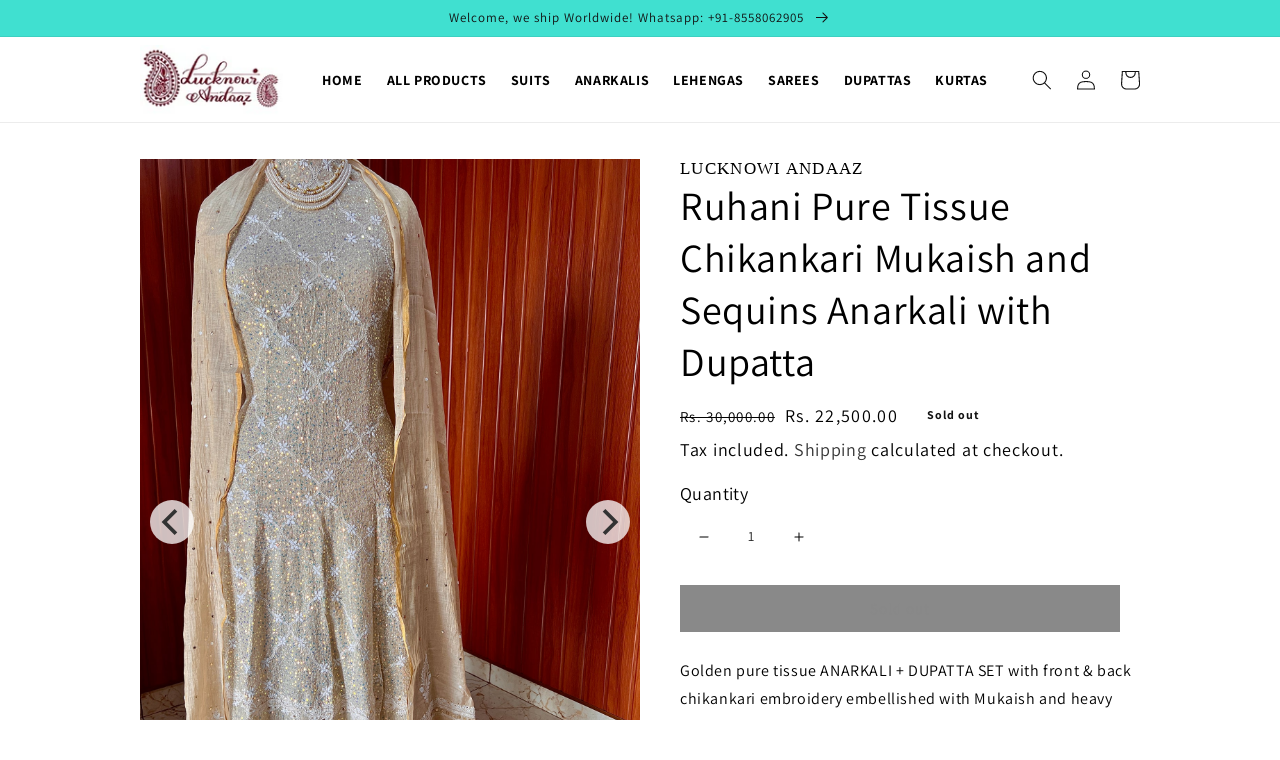

--- FILE ---
content_type: text/html; charset=utf-8
request_url: https://www.lucknowiandaaz.in/products/pure-tissue-chikankari-mukaish-and-sequins-anarkali-with-dupatta
body_size: 27784
content:
<!doctype html>
<html class="no-js" lang="en">
  <head>
    
      
    
    
    
    
      
    
    
    
      
    
    
    
      
    
    
    
      
    
    
    
    





   <meta name="description" content="Golden pure tissue ANARKALI + DUPATTA SET with front &amp;amp; back chikankari embroidery embellished with Mukaish and heavy sequins, &amp;amp; aari embroidery. Heavy embroidered full sleeves. Embroidered border with Chikankari, Mukaish on Dupatta. Kalidar length: 51 inches approx Kalidar chest size: 48 inches approx. Dupatta">



    
      
    
    
    
    
      
    
    
    
      
    
    
    
      
    
    
    
      
    
    
    
    




  <title>Ruhani Pure Tissue Chikankari Mukaish and Sequins Anarkali with Dupatt</title>



    <!-- Google Tag Manager -->
<script>(function(w,d,s,l,i){w[l]=w[l]||[];w[l].push({'gtm.start':
new Date().getTime(),event:'gtm.js'});var f=d.getElementsByTagName(s)[0],
j=d.createElement(s),dl=l!='dataLayer'?'&l='+l:'';j.async=true;j.src=
'https://www.googletagmanager.com/gtm.js?id='+i+dl;f.parentNode.insertBefore(j,f);
})(window,document,'script','dataLayer','GTM-TF7W2SW');</script>
<!-- End Google Tag Manager -->
	<!-- Added by AVADA SEO Suite -->
	


	<!-- /Added by AVADA SEO Suite -->
    <meta charset="utf-8">
    <meta http-equiv="X-UA-Compatible" content="IE=edge">
    <meta name="viewport" content="width=device-width,initial-scale=1">
    <meta name="theme-color" content="">
    <link rel="canonical" href="https://www.lucknowiandaaz.in/products/pure-tissue-chikankari-mukaish-and-sequins-anarkali-with-dupatta">
    <link rel="preconnect" href="https://cdn.shopify.com" crossorigin>
    <link rel="stylesheet" href="https://cdnjs.cloudflare.com/ajax/libs/bootstrap/4.6.1/css/bootstrap.min.css" integrity="sha512-T584yQ/tdRR5QwOpfvDfVQUidzfgc2339Lc8uBDtcp/wYu80d7jwBgAxbyMh0a9YM9F8N3tdErpFI8iaGx6x5g==" crossorigin="anonymous" referrerpolicy="no-referrer" />
     <link rel='stylesheet' href='https://netdna.bootstrapcdn.com/font-awesome/3.2.1/css/font-awesome.min.css'><link rel="icon" type="image/png" href="//www.lucknowiandaaz.in/cdn/shop/files/wwwwwwwwwwwww_1539867513_32x32.png?v=1648700586"><link rel="preconnect" href="https://fonts.shopifycdn.com" crossorigin>

    

<meta property="og:site_name" content="Lucknowi Andaaz">
<meta property="og:url" content="https://www.lucknowiandaaz.in/products/pure-tissue-chikankari-mukaish-and-sequins-anarkali-with-dupatta">
<meta property="og:title" content="Ruhani Pure Tissue Chikankari Mukaish and Sequins Anarkali with Dupatt">
<meta property="og:type" content="product">
<meta property="og:description" content="Golden pure tissue ANARKALI + DUPATTA SET with front &amp;amp; back chikankari embroidery embellished with Mukaish and heavy sequins, &amp;amp; aari embroidery. Heavy embroidered full sleeves. Embroidered border with Chikankari, Mukaish on Dupatta. Kalidar length: 51 inches approx Kalidar chest size: 48 inches approx. Dupatta "><meta property="og:image" content="http://www.lucknowiandaaz.in/cdn/shop/files/0C58F75D-3F1A-4483-BF72-02B50CDBD15B.jpg?v=1721234126">
  <meta property="og:image:secure_url" content="https://www.lucknowiandaaz.in/cdn/shop/files/0C58F75D-3F1A-4483-BF72-02B50CDBD15B.jpg?v=1721234126">
  <meta property="og:image:width" content="2668">
  <meta property="og:image:height" content="3873"><meta property="og:price:amount" content="22,500.00">
  <meta property="og:price:currency" content="INR"><meta name="twitter:site" content="@LucknowiAndaaz"><meta name="twitter:card" content="summary_large_image">
<meta name="twitter:title" content="Ruhani Pure Tissue Chikankari Mukaish and Sequins Anarkali with Dupatt">
<meta name="twitter:description" content="Golden pure tissue ANARKALI + DUPATTA SET with front &amp;amp; back chikankari embroidery embellished with Mukaish and heavy sequins, &amp;amp; aari embroidery. Heavy embroidered full sleeves. Embroidered border with Chikankari, Mukaish on Dupatta. Kalidar length: 51 inches approx Kalidar chest size: 48 inches approx. Dupatta ">

	<script src="https://ajax.googleapis.com/ajax/libs/jquery/3.5.1/jquery.min.js"></script>
    <script src="//www.lucknowiandaaz.in/cdn/shop/t/1/assets/global.js?v=57185959059349415561647252940" defer="defer"></script>
    <script>window.performance && window.performance.mark && window.performance.mark('shopify.content_for_header.start');</script><meta name="google-site-verification" content="ayN-lLuIxjdk4hn8_9mbmKwo-tW1B6P4emI8iZiuFzs">
<meta id="shopify-digital-wallet" name="shopify-digital-wallet" content="/63069880536/digital_wallets/dialog">
<link rel="alternate" type="application/json+oembed" href="https://www.lucknowiandaaz.in/products/pure-tissue-chikankari-mukaish-and-sequins-anarkali-with-dupatta.oembed">
<script async="async" src="/checkouts/internal/preloads.js?locale=en-IN"></script>
<script id="shopify-features" type="application/json">{"accessToken":"291f952f59bb12622d3d9db82dd20d90","betas":["rich-media-storefront-analytics"],"domain":"www.lucknowiandaaz.in","predictiveSearch":true,"shopId":63069880536,"locale":"en"}</script>
<script>var Shopify = Shopify || {};
Shopify.shop = "lucknowiandaaztm.myshopify.com";
Shopify.locale = "en";
Shopify.currency = {"active":"INR","rate":"1.0"};
Shopify.country = "IN";
Shopify.theme = {"name":"Dawn","id":131072393432,"schema_name":"Dawn","schema_version":"3.0.0","theme_store_id":887,"role":"main"};
Shopify.theme.handle = "null";
Shopify.theme.style = {"id":null,"handle":null};
Shopify.cdnHost = "www.lucknowiandaaz.in/cdn";
Shopify.routes = Shopify.routes || {};
Shopify.routes.root = "/";</script>
<script type="module">!function(o){(o.Shopify=o.Shopify||{}).modules=!0}(window);</script>
<script>!function(o){function n(){var o=[];function n(){o.push(Array.prototype.slice.apply(arguments))}return n.q=o,n}var t=o.Shopify=o.Shopify||{};t.loadFeatures=n(),t.autoloadFeatures=n()}(window);</script>
<script id="shop-js-analytics" type="application/json">{"pageType":"product"}</script>
<script defer="defer" async type="module" src="//www.lucknowiandaaz.in/cdn/shopifycloud/shop-js/modules/v2/client.init-shop-cart-sync_BT-GjEfc.en.esm.js"></script>
<script defer="defer" async type="module" src="//www.lucknowiandaaz.in/cdn/shopifycloud/shop-js/modules/v2/chunk.common_D58fp_Oc.esm.js"></script>
<script defer="defer" async type="module" src="//www.lucknowiandaaz.in/cdn/shopifycloud/shop-js/modules/v2/chunk.modal_xMitdFEc.esm.js"></script>
<script type="module">
  await import("//www.lucknowiandaaz.in/cdn/shopifycloud/shop-js/modules/v2/client.init-shop-cart-sync_BT-GjEfc.en.esm.js");
await import("//www.lucknowiandaaz.in/cdn/shopifycloud/shop-js/modules/v2/chunk.common_D58fp_Oc.esm.js");
await import("//www.lucknowiandaaz.in/cdn/shopifycloud/shop-js/modules/v2/chunk.modal_xMitdFEc.esm.js");

  window.Shopify.SignInWithShop?.initShopCartSync?.({"fedCMEnabled":true,"windoidEnabled":true});

</script>
<script>(function() {
  var isLoaded = false;
  function asyncLoad() {
    if (isLoaded) return;
    isLoaded = true;
    var urls = ["\/\/www.powr.io\/powr.js?powr-token=lucknowiandaaztm.myshopify.com\u0026external-type=shopify\u0026shop=lucknowiandaaztm.myshopify.com","https:\/\/cdn.shopify.com\/s\/files\/1\/0449\/2568\/1820\/t\/4\/assets\/booster_currency.js?v=1624978055\u0026shop=lucknowiandaaztm.myshopify.com","https:\/\/cdn.shopify.com\/s\/files\/1\/0630\/6988\/0536\/t\/1\/assets\/pop_63069880536.js?v=1666422689\u0026shop=lucknowiandaaztm.myshopify.com","https:\/\/cdn.shopify.com\/s\/files\/1\/0084\/4470\/6879\/t\/1\/assets\/g0r1e0a1t2s0h2u1b1967spz.js?v=4099389641888479531689247904\u0026shop=lucknowiandaaztm.myshopify.com","https:\/\/ideafyi.oss-us-west-1.aliyuncs.com\/js\/blocker.js?v=2\u0026shop=lucknowiandaaztm.myshopify.com","https:\/\/widgetic.com\/sdk\/sdk.js?shop=lucknowiandaaztm.myshopify.com"];
    for (var i = 0; i < urls.length; i++) {
      var s = document.createElement('script');
      s.type = 'text/javascript';
      s.async = true;
      s.src = urls[i];
      var x = document.getElementsByTagName('script')[0];
      x.parentNode.insertBefore(s, x);
    }
  };
  if(window.attachEvent) {
    window.attachEvent('onload', asyncLoad);
  } else {
    window.addEventListener('load', asyncLoad, false);
  }
})();</script>
<script id="__st">var __st={"a":63069880536,"offset":19800,"reqid":"366adcfd-4aa8-49a5-ab53-6b54f64e703e-1769349898","pageurl":"www.lucknowiandaaz.in\/products\/pure-tissue-chikankari-mukaish-and-sequins-anarkali-with-dupatta","u":"ec3437939033","p":"product","rtyp":"product","rid":8482212806872};</script>
<script>window.ShopifyPaypalV4VisibilityTracking = true;</script>
<script id="captcha-bootstrap">!function(){'use strict';const t='contact',e='account',n='new_comment',o=[[t,t],['blogs',n],['comments',n],[t,'customer']],c=[[e,'customer_login'],[e,'guest_login'],[e,'recover_customer_password'],[e,'create_customer']],r=t=>t.map((([t,e])=>`form[action*='/${t}']:not([data-nocaptcha='true']) input[name='form_type'][value='${e}']`)).join(','),a=t=>()=>t?[...document.querySelectorAll(t)].map((t=>t.form)):[];function s(){const t=[...o],e=r(t);return a(e)}const i='password',u='form_key',d=['recaptcha-v3-token','g-recaptcha-response','h-captcha-response',i],f=()=>{try{return window.sessionStorage}catch{return}},m='__shopify_v',_=t=>t.elements[u];function p(t,e,n=!1){try{const o=window.sessionStorage,c=JSON.parse(o.getItem(e)),{data:r}=function(t){const{data:e,action:n}=t;return t[m]||n?{data:e,action:n}:{data:t,action:n}}(c);for(const[e,n]of Object.entries(r))t.elements[e]&&(t.elements[e].value=n);n&&o.removeItem(e)}catch(o){console.error('form repopulation failed',{error:o})}}const l='form_type',E='cptcha';function T(t){t.dataset[E]=!0}const w=window,h=w.document,L='Shopify',v='ce_forms',y='captcha';let A=!1;((t,e)=>{const n=(g='f06e6c50-85a8-45c8-87d0-21a2b65856fe',I='https://cdn.shopify.com/shopifycloud/storefront-forms-hcaptcha/ce_storefront_forms_captcha_hcaptcha.v1.5.2.iife.js',D={infoText:'Protected by hCaptcha',privacyText:'Privacy',termsText:'Terms'},(t,e,n)=>{const o=w[L][v],c=o.bindForm;if(c)return c(t,g,e,D).then(n);var r;o.q.push([[t,g,e,D],n]),r=I,A||(h.body.append(Object.assign(h.createElement('script'),{id:'captcha-provider',async:!0,src:r})),A=!0)});var g,I,D;w[L]=w[L]||{},w[L][v]=w[L][v]||{},w[L][v].q=[],w[L][y]=w[L][y]||{},w[L][y].protect=function(t,e){n(t,void 0,e),T(t)},Object.freeze(w[L][y]),function(t,e,n,w,h,L){const[v,y,A,g]=function(t,e,n){const i=e?o:[],u=t?c:[],d=[...i,...u],f=r(d),m=r(i),_=r(d.filter((([t,e])=>n.includes(e))));return[a(f),a(m),a(_),s()]}(w,h,L),I=t=>{const e=t.target;return e instanceof HTMLFormElement?e:e&&e.form},D=t=>v().includes(t);t.addEventListener('submit',(t=>{const e=I(t);if(!e)return;const n=D(e)&&!e.dataset.hcaptchaBound&&!e.dataset.recaptchaBound,o=_(e),c=g().includes(e)&&(!o||!o.value);(n||c)&&t.preventDefault(),c&&!n&&(function(t){try{if(!f())return;!function(t){const e=f();if(!e)return;const n=_(t);if(!n)return;const o=n.value;o&&e.removeItem(o)}(t);const e=Array.from(Array(32),(()=>Math.random().toString(36)[2])).join('');!function(t,e){_(t)||t.append(Object.assign(document.createElement('input'),{type:'hidden',name:u})),t.elements[u].value=e}(t,e),function(t,e){const n=f();if(!n)return;const o=[...t.querySelectorAll(`input[type='${i}']`)].map((({name:t})=>t)),c=[...d,...o],r={};for(const[a,s]of new FormData(t).entries())c.includes(a)||(r[a]=s);n.setItem(e,JSON.stringify({[m]:1,action:t.action,data:r}))}(t,e)}catch(e){console.error('failed to persist form',e)}}(e),e.submit())}));const S=(t,e)=>{t&&!t.dataset[E]&&(n(t,e.some((e=>e===t))),T(t))};for(const o of['focusin','change'])t.addEventListener(o,(t=>{const e=I(t);D(e)&&S(e,y())}));const B=e.get('form_key'),M=e.get(l),P=B&&M;t.addEventListener('DOMContentLoaded',(()=>{const t=y();if(P)for(const e of t)e.elements[l].value===M&&p(e,B);[...new Set([...A(),...v().filter((t=>'true'===t.dataset.shopifyCaptcha))])].forEach((e=>S(e,t)))}))}(h,new URLSearchParams(w.location.search),n,t,e,['guest_login'])})(!0,!0)}();</script>
<script integrity="sha256-4kQ18oKyAcykRKYeNunJcIwy7WH5gtpwJnB7kiuLZ1E=" data-source-attribution="shopify.loadfeatures" defer="defer" src="//www.lucknowiandaaz.in/cdn/shopifycloud/storefront/assets/storefront/load_feature-a0a9edcb.js" crossorigin="anonymous"></script>
<script data-source-attribution="shopify.dynamic_checkout.dynamic.init">var Shopify=Shopify||{};Shopify.PaymentButton=Shopify.PaymentButton||{isStorefrontPortableWallets:!0,init:function(){window.Shopify.PaymentButton.init=function(){};var t=document.createElement("script");t.src="https://www.lucknowiandaaz.in/cdn/shopifycloud/portable-wallets/latest/portable-wallets.en.js",t.type="module",document.head.appendChild(t)}};
</script>
<script data-source-attribution="shopify.dynamic_checkout.buyer_consent">
  function portableWalletsHideBuyerConsent(e){var t=document.getElementById("shopify-buyer-consent"),n=document.getElementById("shopify-subscription-policy-button");t&&n&&(t.classList.add("hidden"),t.setAttribute("aria-hidden","true"),n.removeEventListener("click",e))}function portableWalletsShowBuyerConsent(e){var t=document.getElementById("shopify-buyer-consent"),n=document.getElementById("shopify-subscription-policy-button");t&&n&&(t.classList.remove("hidden"),t.removeAttribute("aria-hidden"),n.addEventListener("click",e))}window.Shopify?.PaymentButton&&(window.Shopify.PaymentButton.hideBuyerConsent=portableWalletsHideBuyerConsent,window.Shopify.PaymentButton.showBuyerConsent=portableWalletsShowBuyerConsent);
</script>
<script>
  function portableWalletsCleanup(e){e&&e.src&&console.error("Failed to load portable wallets script "+e.src);var t=document.querySelectorAll("shopify-accelerated-checkout .shopify-payment-button__skeleton, shopify-accelerated-checkout-cart .wallet-cart-button__skeleton"),e=document.getElementById("shopify-buyer-consent");for(let e=0;e<t.length;e++)t[e].remove();e&&e.remove()}function portableWalletsNotLoadedAsModule(e){e instanceof ErrorEvent&&"string"==typeof e.message&&e.message.includes("import.meta")&&"string"==typeof e.filename&&e.filename.includes("portable-wallets")&&(window.removeEventListener("error",portableWalletsNotLoadedAsModule),window.Shopify.PaymentButton.failedToLoad=e,"loading"===document.readyState?document.addEventListener("DOMContentLoaded",window.Shopify.PaymentButton.init):window.Shopify.PaymentButton.init())}window.addEventListener("error",portableWalletsNotLoadedAsModule);
</script>

<script type="module" src="https://www.lucknowiandaaz.in/cdn/shopifycloud/portable-wallets/latest/portable-wallets.en.js" onError="portableWalletsCleanup(this)" crossorigin="anonymous"></script>
<script nomodule>
  document.addEventListener("DOMContentLoaded", portableWalletsCleanup);
</script>

<link id="shopify-accelerated-checkout-styles" rel="stylesheet" media="screen" href="https://www.lucknowiandaaz.in/cdn/shopifycloud/portable-wallets/latest/accelerated-checkout-backwards-compat.css" crossorigin="anonymous">
<style id="shopify-accelerated-checkout-cart">
        #shopify-buyer-consent {
  margin-top: 1em;
  display: inline-block;
  width: 100%;
}

#shopify-buyer-consent.hidden {
  display: none;
}

#shopify-subscription-policy-button {
  background: none;
  border: none;
  padding: 0;
  text-decoration: underline;
  font-size: inherit;
  cursor: pointer;
}

#shopify-subscription-policy-button::before {
  box-shadow: none;
}

      </style>
<script id="sections-script" data-sections="main-product,product-recommendations,header,footer" defer="defer" src="//www.lucknowiandaaz.in/cdn/shop/t/1/compiled_assets/scripts.js?v=2732"></script>
<script>window.performance && window.performance.mark && window.performance.mark('shopify.content_for_header.end');</script>


    <style data-shopify>
      @font-face {
  font-family: Assistant;
  font-weight: 400;
  font-style: normal;
  font-display: swap;
  src: url("//www.lucknowiandaaz.in/cdn/fonts/assistant/assistant_n4.9120912a469cad1cc292572851508ca49d12e768.woff2") format("woff2"),
       url("//www.lucknowiandaaz.in/cdn/fonts/assistant/assistant_n4.6e9875ce64e0fefcd3f4446b7ec9036b3ddd2985.woff") format("woff");
}

      @font-face {
  font-family: Assistant;
  font-weight: 700;
  font-style: normal;
  font-display: swap;
  src: url("//www.lucknowiandaaz.in/cdn/fonts/assistant/assistant_n7.bf44452348ec8b8efa3aa3068825305886b1c83c.woff2") format("woff2"),
       url("//www.lucknowiandaaz.in/cdn/fonts/assistant/assistant_n7.0c887fee83f6b3bda822f1150b912c72da0f7b64.woff") format("woff");
}

      
      
      @font-face {
  font-family: Assistant;
  font-weight: 400;
  font-style: normal;
  font-display: swap;
  src: url("//www.lucknowiandaaz.in/cdn/fonts/assistant/assistant_n4.9120912a469cad1cc292572851508ca49d12e768.woff2") format("woff2"),
       url("//www.lucknowiandaaz.in/cdn/fonts/assistant/assistant_n4.6e9875ce64e0fefcd3f4446b7ec9036b3ddd2985.woff") format("woff");
}


      :root {
        --font-body-family: Assistant, sans-serif;
        --font-body-style: normal;
        --font-body-weight: 400;

        --font-heading-family: Assistant, sans-serif;
        --font-heading-style: normal;
        --font-heading-weight: 400;

        --font-body-scale: 1.0;
        --font-heading-scale: 1.0;

        --color-base-text: 18, 18, 18;
        --color-shadow: 18, 18, 18;
        --color-base-background-1: 255, 255, 255;
        --color-base-background-2: 243, 243, 243;
        --color-base-solid-button-labels: 255, 255, 255;
        --color-base-outline-button-labels: 18, 18, 18;
        --color-base-accent-1: 18, 18, 18;
        --color-base-accent-2: 51, 79, 180;
        --payment-terms-background-color: #FFFFFF;

        --gradient-base-background-1: #FFFFFF;
        --gradient-base-background-2: #F3F3F3;
        --gradient-base-accent-1: #121212;
        --gradient-base-accent-2: #334FB4;

        --media-padding: px;
        --media-border-opacity: 0.95;
        --media-border-width: 1px;
        --media-radius: 0px;
        --media-shadow-opacity: 0.0;
        --media-shadow-horizontal-offset: 0px;
        --media-shadow-vertical-offset: 0px;
        --media-shadow-blur-radius: 0px;

        --page-width: 100rem;
        --page-width-margin: 0rem;

        --card-image-padding: 0.0rem;
        --card-corner-radius: 0.0rem;
        --card-text-alignment: left;
        --card-border-width: 0.0rem;
        --card-border-opacity: 0.0;
        --card-shadow-opacity: 0.1;
        --card-shadow-horizontal-offset: 0.0rem;
        --card-shadow-vertical-offset: 0.0rem;
        --card-shadow-blur-radius: 0.0rem;

        --badge-corner-radius: 4.0rem;

        --popup-border-width: 1px;
        --popup-border-opacity: 0.1;
        --popup-corner-radius: 0px;
        --popup-shadow-opacity: 0.0;
        --popup-shadow-horizontal-offset: 0px;
        --popup-shadow-vertical-offset: 0px;
        --popup-shadow-blur-radius: 0px;

        --drawer-border-width: 1px;
        --drawer-border-opacity: 0.1;
        --drawer-shadow-opacity: 0.0;
        --drawer-shadow-horizontal-offset: 0px;
        --drawer-shadow-vertical-offset: 0px;
        --drawer-shadow-blur-radius: 0px;

        --spacing-sections-desktop: 0px;
        --spacing-sections-mobile: 0px;

        --grid-desktop-vertical-spacing: 8px;
        --grid-desktop-horizontal-spacing: 8px;
        --grid-mobile-vertical-spacing: 4px;
        --grid-mobile-horizontal-spacing: 4px;

        --text-boxes-border-opacity: 0.0;
        --text-boxes-border-width: 0px;
        --text-boxes-radius: 0px;
        --text-boxes-shadow-opacity: 0.0;
        --text-boxes-shadow-horizontal-offset: 0px;
        --text-boxes-shadow-vertical-offset: 0px;
        --text-boxes-shadow-blur-radius: 0px;

        --buttons-radius: 0px;
        --buttons-radius-outset: 0px;
        --buttons-border-width: 1px;
        --buttons-border-opacity: 1.0;
        --buttons-shadow-opacity: 0.0;
        --buttons-shadow-horizontal-offset: 0px;
        --buttons-shadow-vertical-offset: 0px;
        --buttons-shadow-blur-radius: 0px;
        --buttons-border-offset: 0px;

        --inputs-radius: 0px;
        --inputs-border-width: 1px;
        --inputs-border-opacity: 0.55;
        --inputs-shadow-opacity: 0.0;
        --inputs-shadow-horizontal-offset: 0px;
        --inputs-margin-offset: 0px;
        --inputs-shadow-vertical-offset: 0px;
        --inputs-shadow-blur-radius: 0px;
        --inputs-radius-outset: 0px;

        --variant-pills-radius: 40px;
        --variant-pills-border-width: 1px;
        --variant-pills-border-opacity: 0.55;
        --variant-pills-shadow-opacity: 0.0;
        --variant-pills-shadow-horizontal-offset: 0px;
        --variant-pills-shadow-vertical-offset: 0px;
        --variant-pills-shadow-blur-radius: 0px;
      }

      *,
      *::before,
      *::after {
        box-sizing: inherit;
      }

      html {
        box-sizing: border-box;
        font-size: calc(var(--font-body-scale) * 62.5%);
        height: 100%;
      }

      body {
        display: grid;
        grid-template-rows: auto auto 1fr auto;
        grid-template-columns: 100%;
        min-height: 100%;
        margin: 0;
        font-size: 1.5rem;
        letter-spacing: 0.06rem;
        line-height: calc(1 + 0.8 / var(--font-body-scale));
        font-family: var(--font-body-family);
        font-style: var(--font-body-style);
        font-weight: var(--font-body-weight);
      }

      @media screen and (min-width: 750px) {
        body {
          font-size: 1.6rem;
        }
      }
    </style>

    <link href="//www.lucknowiandaaz.in/cdn/shop/t/1/assets/base.css?v=93581331618693873781651054611" rel="stylesheet" type="text/css" media="all" />
<link rel="preload" as="font" href="//www.lucknowiandaaz.in/cdn/fonts/assistant/assistant_n4.9120912a469cad1cc292572851508ca49d12e768.woff2" type="font/woff2" crossorigin><link rel="preload" as="font" href="//www.lucknowiandaaz.in/cdn/fonts/assistant/assistant_n4.9120912a469cad1cc292572851508ca49d12e768.woff2" type="font/woff2" crossorigin><link rel="stylesheet" href="//www.lucknowiandaaz.in/cdn/shop/t/1/assets/component-predictive-search.css?v=165644661289088488651645859127" media="print" onload="this.media='all'"><script>document.documentElement.className = document.documentElement.className.replace('no-js', 'js');
    if (Shopify.designMode) {
      document.documentElement.classList.add('shopify-design-mode');
    }
    </script>
    <link href="//www.lucknowiandaaz.in/cdn/shop/t/1/assets/flickity.css?v=112557130868219244861647252570" rel="stylesheet" type="text/css" media="all" />
	<script src="//www.lucknowiandaaz.in/cdn/shop/t/1/assets/flickity.js?v=82551016261319516791647252561" type="text/javascript"></script>
  
  












<script src="https://cdn.shopify.com/extensions/a9a32278-85fd-435d-a2e4-15afbc801656/nova-multi-currency-converter-1/assets/nova-cur-app-embed.js" type="text/javascript" defer="defer"></script>
<link href="https://cdn.shopify.com/extensions/a9a32278-85fd-435d-a2e4-15afbc801656/nova-multi-currency-converter-1/assets/nova-cur.css" rel="stylesheet" type="text/css" media="all">
<script src="https://cdn.shopify.com/extensions/1aff304a-11ec-47a0-aee1-7f4ae56792d4/tydal-popups-email-pop-ups-4/assets/pop-app-embed.js" type="text/javascript" defer="defer"></script>
<link href="https://monorail-edge.shopifysvc.com" rel="dns-prefetch">
<script>(function(){if ("sendBeacon" in navigator && "performance" in window) {try {var session_token_from_headers = performance.getEntriesByType('navigation')[0].serverTiming.find(x => x.name == '_s').description;} catch {var session_token_from_headers = undefined;}var session_cookie_matches = document.cookie.match(/_shopify_s=([^;]*)/);var session_token_from_cookie = session_cookie_matches && session_cookie_matches.length === 2 ? session_cookie_matches[1] : "";var session_token = session_token_from_headers || session_token_from_cookie || "";function handle_abandonment_event(e) {var entries = performance.getEntries().filter(function(entry) {return /monorail-edge.shopifysvc.com/.test(entry.name);});if (!window.abandonment_tracked && entries.length === 0) {window.abandonment_tracked = true;var currentMs = Date.now();var navigation_start = performance.timing.navigationStart;var payload = {shop_id: 63069880536,url: window.location.href,navigation_start,duration: currentMs - navigation_start,session_token,page_type: "product"};window.navigator.sendBeacon("https://monorail-edge.shopifysvc.com/v1/produce", JSON.stringify({schema_id: "online_store_buyer_site_abandonment/1.1",payload: payload,metadata: {event_created_at_ms: currentMs,event_sent_at_ms: currentMs}}));}}window.addEventListener('pagehide', handle_abandonment_event);}}());</script>
<script id="web-pixels-manager-setup">(function e(e,d,r,n,o){if(void 0===o&&(o={}),!Boolean(null===(a=null===(i=window.Shopify)||void 0===i?void 0:i.analytics)||void 0===a?void 0:a.replayQueue)){var i,a;window.Shopify=window.Shopify||{};var t=window.Shopify;t.analytics=t.analytics||{};var s=t.analytics;s.replayQueue=[],s.publish=function(e,d,r){return s.replayQueue.push([e,d,r]),!0};try{self.performance.mark("wpm:start")}catch(e){}var l=function(){var e={modern:/Edge?\/(1{2}[4-9]|1[2-9]\d|[2-9]\d{2}|\d{4,})\.\d+(\.\d+|)|Firefox\/(1{2}[4-9]|1[2-9]\d|[2-9]\d{2}|\d{4,})\.\d+(\.\d+|)|Chrom(ium|e)\/(9{2}|\d{3,})\.\d+(\.\d+|)|(Maci|X1{2}).+ Version\/(15\.\d+|(1[6-9]|[2-9]\d|\d{3,})\.\d+)([,.]\d+|)( \(\w+\)|)( Mobile\/\w+|) Safari\/|Chrome.+OPR\/(9{2}|\d{3,})\.\d+\.\d+|(CPU[ +]OS|iPhone[ +]OS|CPU[ +]iPhone|CPU IPhone OS|CPU iPad OS)[ +]+(15[._]\d+|(1[6-9]|[2-9]\d|\d{3,})[._]\d+)([._]\d+|)|Android:?[ /-](13[3-9]|1[4-9]\d|[2-9]\d{2}|\d{4,})(\.\d+|)(\.\d+|)|Android.+Firefox\/(13[5-9]|1[4-9]\d|[2-9]\d{2}|\d{4,})\.\d+(\.\d+|)|Android.+Chrom(ium|e)\/(13[3-9]|1[4-9]\d|[2-9]\d{2}|\d{4,})\.\d+(\.\d+|)|SamsungBrowser\/([2-9]\d|\d{3,})\.\d+/,legacy:/Edge?\/(1[6-9]|[2-9]\d|\d{3,})\.\d+(\.\d+|)|Firefox\/(5[4-9]|[6-9]\d|\d{3,})\.\d+(\.\d+|)|Chrom(ium|e)\/(5[1-9]|[6-9]\d|\d{3,})\.\d+(\.\d+|)([\d.]+$|.*Safari\/(?![\d.]+ Edge\/[\d.]+$))|(Maci|X1{2}).+ Version\/(10\.\d+|(1[1-9]|[2-9]\d|\d{3,})\.\d+)([,.]\d+|)( \(\w+\)|)( Mobile\/\w+|) Safari\/|Chrome.+OPR\/(3[89]|[4-9]\d|\d{3,})\.\d+\.\d+|(CPU[ +]OS|iPhone[ +]OS|CPU[ +]iPhone|CPU IPhone OS|CPU iPad OS)[ +]+(10[._]\d+|(1[1-9]|[2-9]\d|\d{3,})[._]\d+)([._]\d+|)|Android:?[ /-](13[3-9]|1[4-9]\d|[2-9]\d{2}|\d{4,})(\.\d+|)(\.\d+|)|Mobile Safari.+OPR\/([89]\d|\d{3,})\.\d+\.\d+|Android.+Firefox\/(13[5-9]|1[4-9]\d|[2-9]\d{2}|\d{4,})\.\d+(\.\d+|)|Android.+Chrom(ium|e)\/(13[3-9]|1[4-9]\d|[2-9]\d{2}|\d{4,})\.\d+(\.\d+|)|Android.+(UC? ?Browser|UCWEB|U3)[ /]?(15\.([5-9]|\d{2,})|(1[6-9]|[2-9]\d|\d{3,})\.\d+)\.\d+|SamsungBrowser\/(5\.\d+|([6-9]|\d{2,})\.\d+)|Android.+MQ{2}Browser\/(14(\.(9|\d{2,})|)|(1[5-9]|[2-9]\d|\d{3,})(\.\d+|))(\.\d+|)|K[Aa][Ii]OS\/(3\.\d+|([4-9]|\d{2,})\.\d+)(\.\d+|)/},d=e.modern,r=e.legacy,n=navigator.userAgent;return n.match(d)?"modern":n.match(r)?"legacy":"unknown"}(),u="modern"===l?"modern":"legacy",c=(null!=n?n:{modern:"",legacy:""})[u],f=function(e){return[e.baseUrl,"/wpm","/b",e.hashVersion,"modern"===e.buildTarget?"m":"l",".js"].join("")}({baseUrl:d,hashVersion:r,buildTarget:u}),m=function(e){var d=e.version,r=e.bundleTarget,n=e.surface,o=e.pageUrl,i=e.monorailEndpoint;return{emit:function(e){var a=e.status,t=e.errorMsg,s=(new Date).getTime(),l=JSON.stringify({metadata:{event_sent_at_ms:s},events:[{schema_id:"web_pixels_manager_load/3.1",payload:{version:d,bundle_target:r,page_url:o,status:a,surface:n,error_msg:t},metadata:{event_created_at_ms:s}}]});if(!i)return console&&console.warn&&console.warn("[Web Pixels Manager] No Monorail endpoint provided, skipping logging."),!1;try{return self.navigator.sendBeacon.bind(self.navigator)(i,l)}catch(e){}var u=new XMLHttpRequest;try{return u.open("POST",i,!0),u.setRequestHeader("Content-Type","text/plain"),u.send(l),!0}catch(e){return console&&console.warn&&console.warn("[Web Pixels Manager] Got an unhandled error while logging to Monorail."),!1}}}}({version:r,bundleTarget:l,surface:e.surface,pageUrl:self.location.href,monorailEndpoint:e.monorailEndpoint});try{o.browserTarget=l,function(e){var d=e.src,r=e.async,n=void 0===r||r,o=e.onload,i=e.onerror,a=e.sri,t=e.scriptDataAttributes,s=void 0===t?{}:t,l=document.createElement("script"),u=document.querySelector("head"),c=document.querySelector("body");if(l.async=n,l.src=d,a&&(l.integrity=a,l.crossOrigin="anonymous"),s)for(var f in s)if(Object.prototype.hasOwnProperty.call(s,f))try{l.dataset[f]=s[f]}catch(e){}if(o&&l.addEventListener("load",o),i&&l.addEventListener("error",i),u)u.appendChild(l);else{if(!c)throw new Error("Did not find a head or body element to append the script");c.appendChild(l)}}({src:f,async:!0,onload:function(){if(!function(){var e,d;return Boolean(null===(d=null===(e=window.Shopify)||void 0===e?void 0:e.analytics)||void 0===d?void 0:d.initialized)}()){var d=window.webPixelsManager.init(e)||void 0;if(d){var r=window.Shopify.analytics;r.replayQueue.forEach((function(e){var r=e[0],n=e[1],o=e[2];d.publishCustomEvent(r,n,o)})),r.replayQueue=[],r.publish=d.publishCustomEvent,r.visitor=d.visitor,r.initialized=!0}}},onerror:function(){return m.emit({status:"failed",errorMsg:"".concat(f," has failed to load")})},sri:function(e){var d=/^sha384-[A-Za-z0-9+/=]+$/;return"string"==typeof e&&d.test(e)}(c)?c:"",scriptDataAttributes:o}),m.emit({status:"loading"})}catch(e){m.emit({status:"failed",errorMsg:(null==e?void 0:e.message)||"Unknown error"})}}})({shopId: 63069880536,storefrontBaseUrl: "https://www.lucknowiandaaz.in",extensionsBaseUrl: "https://extensions.shopifycdn.com/cdn/shopifycloud/web-pixels-manager",monorailEndpoint: "https://monorail-edge.shopifysvc.com/unstable/produce_batch",surface: "storefront-renderer",enabledBetaFlags: ["2dca8a86"],webPixelsConfigList: [{"id":"501842136","configuration":"{\"config\":\"{\\\"pixel_id\\\":\\\"GT-T5PXWPW\\\",\\\"target_country\\\":\\\"IN\\\",\\\"gtag_events\\\":[{\\\"type\\\":\\\"purchase\\\",\\\"action_label\\\":\\\"MC-WMR99Q1CKF\\\"},{\\\"type\\\":\\\"page_view\\\",\\\"action_label\\\":\\\"MC-WMR99Q1CKF\\\"},{\\\"type\\\":\\\"view_item\\\",\\\"action_label\\\":\\\"MC-WMR99Q1CKF\\\"}],\\\"enable_monitoring_mode\\\":false}\"}","eventPayloadVersion":"v1","runtimeContext":"OPEN","scriptVersion":"b2a88bafab3e21179ed38636efcd8a93","type":"APP","apiClientId":1780363,"privacyPurposes":[],"dataSharingAdjustments":{"protectedCustomerApprovalScopes":["read_customer_address","read_customer_email","read_customer_name","read_customer_personal_data","read_customer_phone"]}},{"id":"shopify-app-pixel","configuration":"{}","eventPayloadVersion":"v1","runtimeContext":"STRICT","scriptVersion":"0450","apiClientId":"shopify-pixel","type":"APP","privacyPurposes":["ANALYTICS","MARKETING"]},{"id":"shopify-custom-pixel","eventPayloadVersion":"v1","runtimeContext":"LAX","scriptVersion":"0450","apiClientId":"shopify-pixel","type":"CUSTOM","privacyPurposes":["ANALYTICS","MARKETING"]}],isMerchantRequest: false,initData: {"shop":{"name":"Lucknowi Andaaz","paymentSettings":{"currencyCode":"INR"},"myshopifyDomain":"lucknowiandaaztm.myshopify.com","countryCode":"IN","storefrontUrl":"https:\/\/www.lucknowiandaaz.in"},"customer":null,"cart":null,"checkout":null,"productVariants":[{"price":{"amount":22500.0,"currencyCode":"INR"},"product":{"title":"Ruhani Pure Tissue Chikankari Mukaish and Sequins Anarkali with Dupatta","vendor":"Lucknowi Andaaz","id":"8482212806872","untranslatedTitle":"Ruhani Pure Tissue Chikankari Mukaish and Sequins Anarkali with Dupatta","url":"\/products\/pure-tissue-chikankari-mukaish-and-sequins-anarkali-with-dupatta","type":""},"id":"45264572317912","image":{"src":"\/\/www.lucknowiandaaz.in\/cdn\/shop\/files\/0C58F75D-3F1A-4483-BF72-02B50CDBD15B.jpg?v=1721234126"},"sku":null,"title":"Default Title","untranslatedTitle":"Default Title"}],"purchasingCompany":null},},"https://www.lucknowiandaaz.in/cdn","fcfee988w5aeb613cpc8e4bc33m6693e112",{"modern":"","legacy":""},{"shopId":"63069880536","storefrontBaseUrl":"https:\/\/www.lucknowiandaaz.in","extensionBaseUrl":"https:\/\/extensions.shopifycdn.com\/cdn\/shopifycloud\/web-pixels-manager","surface":"storefront-renderer","enabledBetaFlags":"[\"2dca8a86\"]","isMerchantRequest":"false","hashVersion":"fcfee988w5aeb613cpc8e4bc33m6693e112","publish":"custom","events":"[[\"page_viewed\",{}],[\"product_viewed\",{\"productVariant\":{\"price\":{\"amount\":22500.0,\"currencyCode\":\"INR\"},\"product\":{\"title\":\"Ruhani Pure Tissue Chikankari Mukaish and Sequins Anarkali with Dupatta\",\"vendor\":\"Lucknowi Andaaz\",\"id\":\"8482212806872\",\"untranslatedTitle\":\"Ruhani Pure Tissue Chikankari Mukaish and Sequins Anarkali with Dupatta\",\"url\":\"\/products\/pure-tissue-chikankari-mukaish-and-sequins-anarkali-with-dupatta\",\"type\":\"\"},\"id\":\"45264572317912\",\"image\":{\"src\":\"\/\/www.lucknowiandaaz.in\/cdn\/shop\/files\/0C58F75D-3F1A-4483-BF72-02B50CDBD15B.jpg?v=1721234126\"},\"sku\":null,\"title\":\"Default Title\",\"untranslatedTitle\":\"Default Title\"}}]]"});</script><script>
  window.ShopifyAnalytics = window.ShopifyAnalytics || {};
  window.ShopifyAnalytics.meta = window.ShopifyAnalytics.meta || {};
  window.ShopifyAnalytics.meta.currency = 'INR';
  var meta = {"product":{"id":8482212806872,"gid":"gid:\/\/shopify\/Product\/8482212806872","vendor":"Lucknowi Andaaz","type":"","handle":"pure-tissue-chikankari-mukaish-and-sequins-anarkali-with-dupatta","variants":[{"id":45264572317912,"price":2250000,"name":"Ruhani Pure Tissue Chikankari Mukaish and Sequins Anarkali with Dupatta","public_title":null,"sku":null}],"remote":false},"page":{"pageType":"product","resourceType":"product","resourceId":8482212806872,"requestId":"366adcfd-4aa8-49a5-ab53-6b54f64e703e-1769349898"}};
  for (var attr in meta) {
    window.ShopifyAnalytics.meta[attr] = meta[attr];
  }
</script>
<script class="analytics">
  (function () {
    var customDocumentWrite = function(content) {
      var jquery = null;

      if (window.jQuery) {
        jquery = window.jQuery;
      } else if (window.Checkout && window.Checkout.$) {
        jquery = window.Checkout.$;
      }

      if (jquery) {
        jquery('body').append(content);
      }
    };

    var hasLoggedConversion = function(token) {
      if (token) {
        return document.cookie.indexOf('loggedConversion=' + token) !== -1;
      }
      return false;
    }

    var setCookieIfConversion = function(token) {
      if (token) {
        var twoMonthsFromNow = new Date(Date.now());
        twoMonthsFromNow.setMonth(twoMonthsFromNow.getMonth() + 2);

        document.cookie = 'loggedConversion=' + token + '; expires=' + twoMonthsFromNow;
      }
    }

    var trekkie = window.ShopifyAnalytics.lib = window.trekkie = window.trekkie || [];
    if (trekkie.integrations) {
      return;
    }
    trekkie.methods = [
      'identify',
      'page',
      'ready',
      'track',
      'trackForm',
      'trackLink'
    ];
    trekkie.factory = function(method) {
      return function() {
        var args = Array.prototype.slice.call(arguments);
        args.unshift(method);
        trekkie.push(args);
        return trekkie;
      };
    };
    for (var i = 0; i < trekkie.methods.length; i++) {
      var key = trekkie.methods[i];
      trekkie[key] = trekkie.factory(key);
    }
    trekkie.load = function(config) {
      trekkie.config = config || {};
      trekkie.config.initialDocumentCookie = document.cookie;
      var first = document.getElementsByTagName('script')[0];
      var script = document.createElement('script');
      script.type = 'text/javascript';
      script.onerror = function(e) {
        var scriptFallback = document.createElement('script');
        scriptFallback.type = 'text/javascript';
        scriptFallback.onerror = function(error) {
                var Monorail = {
      produce: function produce(monorailDomain, schemaId, payload) {
        var currentMs = new Date().getTime();
        var event = {
          schema_id: schemaId,
          payload: payload,
          metadata: {
            event_created_at_ms: currentMs,
            event_sent_at_ms: currentMs
          }
        };
        return Monorail.sendRequest("https://" + monorailDomain + "/v1/produce", JSON.stringify(event));
      },
      sendRequest: function sendRequest(endpointUrl, payload) {
        // Try the sendBeacon API
        if (window && window.navigator && typeof window.navigator.sendBeacon === 'function' && typeof window.Blob === 'function' && !Monorail.isIos12()) {
          var blobData = new window.Blob([payload], {
            type: 'text/plain'
          });

          if (window.navigator.sendBeacon(endpointUrl, blobData)) {
            return true;
          } // sendBeacon was not successful

        } // XHR beacon

        var xhr = new XMLHttpRequest();

        try {
          xhr.open('POST', endpointUrl);
          xhr.setRequestHeader('Content-Type', 'text/plain');
          xhr.send(payload);
        } catch (e) {
          console.log(e);
        }

        return false;
      },
      isIos12: function isIos12() {
        return window.navigator.userAgent.lastIndexOf('iPhone; CPU iPhone OS 12_') !== -1 || window.navigator.userAgent.lastIndexOf('iPad; CPU OS 12_') !== -1;
      }
    };
    Monorail.produce('monorail-edge.shopifysvc.com',
      'trekkie_storefront_load_errors/1.1',
      {shop_id: 63069880536,
      theme_id: 131072393432,
      app_name: "storefront",
      context_url: window.location.href,
      source_url: "//www.lucknowiandaaz.in/cdn/s/trekkie.storefront.8d95595f799fbf7e1d32231b9a28fd43b70c67d3.min.js"});

        };
        scriptFallback.async = true;
        scriptFallback.src = '//www.lucknowiandaaz.in/cdn/s/trekkie.storefront.8d95595f799fbf7e1d32231b9a28fd43b70c67d3.min.js';
        first.parentNode.insertBefore(scriptFallback, first);
      };
      script.async = true;
      script.src = '//www.lucknowiandaaz.in/cdn/s/trekkie.storefront.8d95595f799fbf7e1d32231b9a28fd43b70c67d3.min.js';
      first.parentNode.insertBefore(script, first);
    };
    trekkie.load(
      {"Trekkie":{"appName":"storefront","development":false,"defaultAttributes":{"shopId":63069880536,"isMerchantRequest":null,"themeId":131072393432,"themeCityHash":"11997067809407376191","contentLanguage":"en","currency":"INR","eventMetadataId":"b155aab7-043c-4887-a3a0-450ac7603e49"},"isServerSideCookieWritingEnabled":true,"monorailRegion":"shop_domain","enabledBetaFlags":["65f19447"]},"Session Attribution":{},"S2S":{"facebookCapiEnabled":false,"source":"trekkie-storefront-renderer","apiClientId":580111}}
    );

    var loaded = false;
    trekkie.ready(function() {
      if (loaded) return;
      loaded = true;

      window.ShopifyAnalytics.lib = window.trekkie;

      var originalDocumentWrite = document.write;
      document.write = customDocumentWrite;
      try { window.ShopifyAnalytics.merchantGoogleAnalytics.call(this); } catch(error) {};
      document.write = originalDocumentWrite;

      window.ShopifyAnalytics.lib.page(null,{"pageType":"product","resourceType":"product","resourceId":8482212806872,"requestId":"366adcfd-4aa8-49a5-ab53-6b54f64e703e-1769349898","shopifyEmitted":true});

      var match = window.location.pathname.match(/checkouts\/(.+)\/(thank_you|post_purchase)/)
      var token = match? match[1]: undefined;
      if (!hasLoggedConversion(token)) {
        setCookieIfConversion(token);
        window.ShopifyAnalytics.lib.track("Viewed Product",{"currency":"INR","variantId":45264572317912,"productId":8482212806872,"productGid":"gid:\/\/shopify\/Product\/8482212806872","name":"Ruhani Pure Tissue Chikankari Mukaish and Sequins Anarkali with Dupatta","price":"22500.00","sku":null,"brand":"Lucknowi Andaaz","variant":null,"category":"","nonInteraction":true,"remote":false},undefined,undefined,{"shopifyEmitted":true});
      window.ShopifyAnalytics.lib.track("monorail:\/\/trekkie_storefront_viewed_product\/1.1",{"currency":"INR","variantId":45264572317912,"productId":8482212806872,"productGid":"gid:\/\/shopify\/Product\/8482212806872","name":"Ruhani Pure Tissue Chikankari Mukaish and Sequins Anarkali with Dupatta","price":"22500.00","sku":null,"brand":"Lucknowi Andaaz","variant":null,"category":"","nonInteraction":true,"remote":false,"referer":"https:\/\/www.lucknowiandaaz.in\/products\/pure-tissue-chikankari-mukaish-and-sequins-anarkali-with-dupatta"});
      }
    });


        var eventsListenerScript = document.createElement('script');
        eventsListenerScript.async = true;
        eventsListenerScript.src = "//www.lucknowiandaaz.in/cdn/shopifycloud/storefront/assets/shop_events_listener-3da45d37.js";
        document.getElementsByTagName('head')[0].appendChild(eventsListenerScript);

})();</script>
<script
  defer
  src="https://www.lucknowiandaaz.in/cdn/shopifycloud/perf-kit/shopify-perf-kit-3.0.4.min.js"
  data-application="storefront-renderer"
  data-shop-id="63069880536"
  data-render-region="gcp-us-east1"
  data-page-type="product"
  data-theme-instance-id="131072393432"
  data-theme-name="Dawn"
  data-theme-version="3.0.0"
  data-monorail-region="shop_domain"
  data-resource-timing-sampling-rate="10"
  data-shs="true"
  data-shs-beacon="true"
  data-shs-export-with-fetch="true"
  data-shs-logs-sample-rate="1"
  data-shs-beacon-endpoint="https://www.lucknowiandaaz.in/api/collect"
></script>
</head>

  <body class="gradient">
    <!-- Google Tag Manager (noscript) -->
<noscript><iframe src="https://www.googletagmanager.com/ns.html?id=GTM-TF7W2SW"
height="0" width="0" style="display:none;visibility:hidden"></iframe></noscript>
<!-- End Google Tag Manager (noscript) -->
    <a class="skip-to-content-link button visually-hidden" href="#MainContent">
      Skip to content
    </a>

    <div id="shopify-section-announcement-bar" class="shopify-section"><div class="announcement-bar color-background-1 gradient" role="region" aria-label="Announcement" ><a href="https://wa.me/message/P7JK2E3DQK2IE1" class="announcement-bar__link link link--text focus-inset animate-arrow"><p class="announcement-bar__message h5">
                Welcome, we ship Worldwide! Whatsapp: +91-8558062905
<svg viewBox="0 0 14 10" fill="none" aria-hidden="true" focusable="false" role="presentation" class="icon icon-arrow" xmlns="http://www.w3.org/2000/svg">
  <path fill-rule="evenodd" clip-rule="evenodd" d="M8.537.808a.5.5 0 01.817-.162l4 4a.5.5 0 010 .708l-4 4a.5.5 0 11-.708-.708L11.793 5.5H1a.5.5 0 010-1h10.793L8.646 1.354a.5.5 0 01-.109-.546z" fill="currentColor">
</svg>

</p></a></div>
</div>
    <div id="shopify-section-header" class="shopify-section section-header"><link rel="stylesheet" href="//www.lucknowiandaaz.in/cdn/shop/t/1/assets/component-list-menu.css?v=129267058877082496571645859133" media="print" onload="this.media='all'">
<link rel="stylesheet" href="//www.lucknowiandaaz.in/cdn/shop/t/1/assets/component-search.css?v=96455689198851321781645859122" media="print" onload="this.media='all'">
<link rel="stylesheet" href="//www.lucknowiandaaz.in/cdn/shop/t/1/assets/component-menu-drawer.css?v=126731818748055994231645859125" media="print" onload="this.media='all'">
<link rel="stylesheet" href="//www.lucknowiandaaz.in/cdn/shop/t/1/assets/component-cart-notification.css?v=107019900565326663291645859120" media="print" onload="this.media='all'">
<link rel="stylesheet" href="//www.lucknowiandaaz.in/cdn/shop/t/1/assets/component-cart-items.css?v=45858802644496945541645859145" media="print" onload="this.media='all'"><link rel="stylesheet" href="//www.lucknowiandaaz.in/cdn/shop/t/1/assets/component-price.css?v=112673864592427438181648122399" media="print" onload="this.media='all'">
  <link rel="stylesheet" href="//www.lucknowiandaaz.in/cdn/shop/t/1/assets/component-loading-overlay.css?v=167310470843593579841645859149" media="print" onload="this.media='all'"><noscript><link href="//www.lucknowiandaaz.in/cdn/shop/t/1/assets/component-list-menu.css?v=129267058877082496571645859133" rel="stylesheet" type="text/css" media="all" /></noscript>
<noscript><link href="//www.lucknowiandaaz.in/cdn/shop/t/1/assets/component-search.css?v=96455689198851321781645859122" rel="stylesheet" type="text/css" media="all" /></noscript>
<noscript><link href="//www.lucknowiandaaz.in/cdn/shop/t/1/assets/component-menu-drawer.css?v=126731818748055994231645859125" rel="stylesheet" type="text/css" media="all" /></noscript>
<noscript><link href="//www.lucknowiandaaz.in/cdn/shop/t/1/assets/component-cart-notification.css?v=107019900565326663291645859120" rel="stylesheet" type="text/css" media="all" /></noscript>
<noscript><link href="//www.lucknowiandaaz.in/cdn/shop/t/1/assets/component-cart-items.css?v=45858802644496945541645859145" rel="stylesheet" type="text/css" media="all" /></noscript>

<style>
  header-drawer {
    justify-self: start;
    margin-left: -1.2rem;
  }

  @media screen and (min-width: 990px) {
    header-drawer {
      display: none;
    }
  }

  .menu-drawer-container {
    display: flex;
  }

  .list-menu {
    list-style: none;
    padding: 0;
    margin: 0;
  }

  .list-menu--inline {
    display: inline-flex;
    flex-wrap: wrap;
  }

  summary.list-menu__item {
    padding-right: 2.7rem;
  }

  .list-menu__item {
    display: flex;
    align-items: center;
    line-height: calc(1 + 0.3 / var(--font-body-scale));
  }

  .list-menu__item--link {
    text-decoration: none;
    padding-bottom: 1rem;
    padding-top: 1rem;
    line-height: calc(1 + 0.8 / var(--font-body-scale));
  }

  @media screen and (min-width: 750px) {
    .list-menu__item--link {
      padding-bottom: 0.5rem;
      padding-top: 0.5rem;
    }
  }
</style><style data-shopify>.section-header {
    margin-bottom: 0px;
  }

  @media screen and (min-width: 750px) {
    .section-header {
      margin-bottom: 0px;
    }
  }</style><script src="//www.lucknowiandaaz.in/cdn/shop/t/1/assets/details-disclosure.js?v=118626640824924522881645859142" defer="defer"></script>
<script src="//www.lucknowiandaaz.in/cdn/shop/t/1/assets/details-modal.js?v=4511761896672669691645859141" defer="defer"></script>
<script src="//www.lucknowiandaaz.in/cdn/shop/t/1/assets/cart-notification.js?v=18770815536247936311645859123" defer="defer"></script>

<svg xmlns="http://www.w3.org/2000/svg" class="hidden">
  <symbol id="icon-search" viewbox="0 0 18 19" fill="none">
    <path fill-rule="evenodd" clip-rule="evenodd" d="M11.03 11.68A5.784 5.784 0 112.85 3.5a5.784 5.784 0 018.18 8.18zm.26 1.12a6.78 6.78 0 11.72-.7l5.4 5.4a.5.5 0 11-.71.7l-5.41-5.4z" fill="currentColor"/>
  </symbol>

  <symbol id="icon-close" class="icon icon-close" fill="none" viewBox="0 0 18 17">
    <path d="M.865 15.978a.5.5 0 00.707.707l7.433-7.431 7.579 7.282a.501.501 0 00.846-.37.5.5 0 00-.153-.351L9.712 8.546l7.417-7.416a.5.5 0 10-.707-.708L8.991 7.853 1.413.573a.5.5 0 10-.693.72l7.563 7.268-7.418 7.417z" fill="currentColor">
  </symbol>
</svg>
<sticky-header class="header-wrapper color-background-1 gradient header-wrapper--border-bottom">
  <header class="header header--middle-left page-width header--has-menu"><header-drawer data-breakpoint="tablet">
        <details id="Details-menu-drawer-container" class="menu-drawer-container">
          <summary class="header__icon header__icon--menu header__icon--summary link focus-inset" aria-label="Menu">
            <span>
              <svg xmlns="http://www.w3.org/2000/svg" aria-hidden="true" focusable="false" role="presentation" class="icon icon-hamburger" fill="none" viewBox="0 0 18 16">
  <path d="M1 .5a.5.5 0 100 1h15.71a.5.5 0 000-1H1zM.5 8a.5.5 0 01.5-.5h15.71a.5.5 0 010 1H1A.5.5 0 01.5 8zm0 7a.5.5 0 01.5-.5h15.71a.5.5 0 010 1H1a.5.5 0 01-.5-.5z" fill="currentColor">
</svg>

              <svg xmlns="http://www.w3.org/2000/svg" aria-hidden="true" focusable="false" role="presentation" class="icon icon-close" fill="none" viewBox="0 0 18 17">
  <path d="M.865 15.978a.5.5 0 00.707.707l7.433-7.431 7.579 7.282a.501.501 0 00.846-.37.5.5 0 00-.153-.351L9.712 8.546l7.417-7.416a.5.5 0 10-.707-.708L8.991 7.853 1.413.573a.5.5 0 10-.693.72l7.563 7.268-7.418 7.417z" fill="currentColor">
</svg>

            </span>
          </summary>
          <div id="menu-drawer" class="menu-drawer motion-reduce" tabindex="-1">
            <div class="menu-drawer__inner-container">
              <div class="menu-drawer__navigation-container">
                <nav class="menu-drawer__navigation">
                  <ul class="menu-drawer__menu list-menu" role="list"><li><a href="/" class="menu-drawer__menu-item list-menu__item link link--text focus-inset">
                            Home
                          </a></li><li><a href="/collections/all" class="menu-drawer__menu-item list-menu__item link link--text focus-inset">
                            All products
                          </a></li><li><a href="/collections/suits" class="menu-drawer__menu-item list-menu__item link link--text focus-inset">
                            Suits
                          </a></li><li><a href="/collections/chikankari-anarkali" class="menu-drawer__menu-item list-menu__item link link--text focus-inset">
                             Anarkalis
                          </a></li><li><a href="/collections/lehengas" class="menu-drawer__menu-item list-menu__item link link--text focus-inset">
                            Lehengas
                          </a></li><li><a href="/collections/sarees" class="menu-drawer__menu-item list-menu__item link link--text focus-inset">
                            Sarees
                          </a></li><li><a href="/collections/dupattas" class="menu-drawer__menu-item list-menu__item link link--text focus-inset">
                            Dupattas
                          </a></li><li><a href="/collections/chikankari-stitched-kurtis" class="menu-drawer__menu-item list-menu__item link link--text focus-inset">
                            Kurtas
                          </a></li></ul>
                </nav>
                <div class="menu-drawer__utility-links"><a href="/account/login" class="menu-drawer__account link focus-inset h5">
                      <svg xmlns="http://www.w3.org/2000/svg" aria-hidden="true" focusable="false" role="presentation" class="icon icon-account" fill="none" viewBox="0 0 18 19">
  <path fill-rule="evenodd" clip-rule="evenodd" d="M6 4.5a3 3 0 116 0 3 3 0 01-6 0zm3-4a4 4 0 100 8 4 4 0 000-8zm5.58 12.15c1.12.82 1.83 2.24 1.91 4.85H1.51c.08-2.6.79-4.03 1.9-4.85C4.66 11.75 6.5 11.5 9 11.5s4.35.26 5.58 1.15zM9 10.5c-2.5 0-4.65.24-6.17 1.35C1.27 12.98.5 14.93.5 18v.5h17V18c0-3.07-.77-5.02-2.33-6.15-1.52-1.1-3.67-1.35-6.17-1.35z" fill="currentColor">
</svg>

Log in</a><ul class="list list-social list-unstyled" role="list"><li class="list-social__item">
                        <a href="http://twitter.com/LucknowiAndaaz" class="list-social__link link"><svg aria-hidden="true" focusable="false" role="presentation" class="icon icon-twitter" viewBox="0 0 18 15">
  <path fill="currentColor" d="M17.64 2.6a7.33 7.33 0 01-1.75 1.82c0 .05 0 .13.02.23l.02.23a9.97 9.97 0 01-1.69 5.54c-.57.85-1.24 1.62-2.02 2.28a9.09 9.09 0 01-2.82 1.6 10.23 10.23 0 01-8.9-.98c.34.02.61.04.83.04 1.64 0 3.1-.5 4.38-1.5a3.6 3.6 0 01-3.3-2.45A2.91 2.91 0 004 9.35a3.47 3.47 0 01-2.02-1.21 3.37 3.37 0 01-.8-2.22v-.03c.46.24.98.37 1.58.4a3.45 3.45 0 01-1.54-2.9c0-.61.14-1.2.45-1.79a9.68 9.68 0 003.2 2.6 10 10 0 004.08 1.07 3 3 0 01-.13-.8c0-.97.34-1.8 1.03-2.48A3.45 3.45 0 0112.4.96a3.49 3.49 0 012.54 1.1c.8-.15 1.54-.44 2.23-.85a3.4 3.4 0 01-1.54 1.94c.74-.1 1.4-.28 2.01-.54z">
</svg>
<span class="visually-hidden">Twitter</span>
                        </a>
                      </li><li class="list-social__item">
                        <a href="http://facebook.com/LucknowiAndaaz" class="list-social__link link"><svg aria-hidden="true" focusable="false" role="presentation" class="icon icon-facebook" viewBox="0 0 18 18">
  <path fill="currentColor" d="M16.42.61c.27 0 .5.1.69.28.19.2.28.42.28.7v15.44c0 .27-.1.5-.28.69a.94.94 0 01-.7.28h-4.39v-6.7h2.25l.31-2.65h-2.56v-1.7c0-.4.1-.72.28-.93.18-.2.5-.32 1-.32h1.37V3.35c-.6-.06-1.27-.1-2.01-.1-1.01 0-1.83.3-2.45.9-.62.6-.93 1.44-.93 2.53v1.97H7.04v2.65h2.24V18H.98c-.28 0-.5-.1-.7-.28a.94.94 0 01-.28-.7V1.59c0-.27.1-.5.28-.69a.94.94 0 01.7-.28h15.44z">
</svg>
<span class="visually-hidden">Facebook</span>
                        </a>
                      </li><li class="list-social__item">
                        <a href="https://in.pinterest.com/lucknowiandaaz/" class="list-social__link link"><svg aria-hidden="true" focusable="false" role="presentation" class="icon icon-pinterest" viewBox="0 0 17 18">
  <path fill="currentColor" d="M8.48.58a8.42 8.42 0 015.9 2.45 8.42 8.42 0 011.33 10.08 8.28 8.28 0 01-7.23 4.16 8.5 8.5 0 01-2.37-.32c.42-.68.7-1.29.85-1.8l.59-2.29c.14.28.41.52.8.73.4.2.8.31 1.24.31.87 0 1.65-.25 2.34-.75a4.87 4.87 0 001.6-2.05 7.3 7.3 0 00.56-2.93c0-1.3-.5-2.41-1.49-3.36a5.27 5.27 0 00-3.8-1.43c-.93 0-1.8.16-2.58.48A5.23 5.23 0 002.85 8.6c0 .75.14 1.41.43 1.98.28.56.7.96 1.27 1.2.1.04.19.04.26 0 .07-.03.12-.1.15-.2l.18-.68c.05-.15.02-.3-.11-.45a2.35 2.35 0 01-.57-1.63A3.96 3.96 0 018.6 4.8c1.09 0 1.94.3 2.54.89.61.6.92 1.37.92 2.32 0 .8-.11 1.54-.33 2.21a3.97 3.97 0 01-.93 1.62c-.4.4-.87.6-1.4.6-.43 0-.78-.15-1.06-.47-.27-.32-.36-.7-.26-1.13a111.14 111.14 0 01.47-1.6l.18-.73c.06-.26.09-.47.09-.65 0-.36-.1-.66-.28-.89-.2-.23-.47-.35-.83-.35-.45 0-.83.2-1.13.62-.3.41-.46.93-.46 1.56a4.1 4.1 0 00.18 1.15l.06.15c-.6 2.58-.95 4.1-1.08 4.54-.12.55-.16 1.2-.13 1.94a8.4 8.4 0 01-5-7.65c0-2.3.81-4.28 2.44-5.9A8.04 8.04 0 018.48.57z">
</svg>
<span class="visually-hidden">Pinterest</span>
                        </a>
                      </li><li class="list-social__item">
                        <a href="https://www.instagram.com/lucknowiandaaz/" class="list-social__link link"><svg aria-hidden="true" focusable="false" role="presentation" class="icon icon-instagram" viewBox="0 0 18 18">
  <path fill="currentColor" d="M8.77 1.58c2.34 0 2.62.01 3.54.05.86.04 1.32.18 1.63.3.41.17.7.35 1.01.66.3.3.5.6.65 1 .12.32.27.78.3 1.64.05.92.06 1.2.06 3.54s-.01 2.62-.05 3.54a4.79 4.79 0 01-.3 1.63c-.17.41-.35.7-.66 1.01-.3.3-.6.5-1.01.66-.31.12-.77.26-1.63.3-.92.04-1.2.05-3.54.05s-2.62 0-3.55-.05a4.79 4.79 0 01-1.62-.3c-.42-.16-.7-.35-1.01-.66-.31-.3-.5-.6-.66-1a4.87 4.87 0 01-.3-1.64c-.04-.92-.05-1.2-.05-3.54s0-2.62.05-3.54c.04-.86.18-1.32.3-1.63.16-.41.35-.7.66-1.01.3-.3.6-.5 1-.65.32-.12.78-.27 1.63-.3.93-.05 1.2-.06 3.55-.06zm0-1.58C6.39 0 6.09.01 5.15.05c-.93.04-1.57.2-2.13.4-.57.23-1.06.54-1.55 1.02C1 1.96.7 2.45.46 3.02c-.22.56-.37 1.2-.4 2.13C0 6.1 0 6.4 0 8.77s.01 2.68.05 3.61c.04.94.2 1.57.4 2.13.23.58.54 1.07 1.02 1.56.49.48.98.78 1.55 1.01.56.22 1.2.37 2.13.4.94.05 1.24.06 3.62.06 2.39 0 2.68-.01 3.62-.05.93-.04 1.57-.2 2.13-.41a4.27 4.27 0 001.55-1.01c.49-.49.79-.98 1.01-1.56.22-.55.37-1.19.41-2.13.04-.93.05-1.23.05-3.61 0-2.39 0-2.68-.05-3.62a6.47 6.47 0 00-.4-2.13 4.27 4.27 0 00-1.02-1.55A4.35 4.35 0 0014.52.46a6.43 6.43 0 00-2.13-.41A69 69 0 008.77 0z"/>
  <path fill="currentColor" d="M8.8 4a4.5 4.5 0 100 9 4.5 4.5 0 000-9zm0 7.43a2.92 2.92 0 110-5.85 2.92 2.92 0 010 5.85zM13.43 5a1.05 1.05 0 100-2.1 1.05 1.05 0 000 2.1z">
</svg>
<span class="visually-hidden">Instagram</span>
                        </a>
                      </li><li class="list-social__item">
                        <a href="https://www.youtube.com/lucknowiandaaz" class="list-social__link link"><svg aria-hidden="true" focusable="false" role="presentation" class="icon icon-youtube" viewBox="0 0 100 70">
  <path d="M98 11c2 7.7 2 24 2 24s0 16.3-2 24a12.5 12.5 0 01-9 9c-7.7 2-39 2-39 2s-31.3 0-39-2a12.5 12.5 0 01-9-9c-2-7.7-2-24-2-24s0-16.3 2-24c1.2-4.4 4.6-7.8 9-9 7.7-2 39-2 39-2s31.3 0 39 2c4.4 1.2 7.8 4.6 9 9zM40 50l26-15-26-15v30z" fill="currentColor">
</svg>
<span class="visually-hidden">YouTube</span>
                        </a>
                      </li></ul>
                </div>
              </div>
            </div>
          </div>
        </details>
      </header-drawer><a href="/" class="header__heading-link link link--text focus-inset"><img srcset="//www.lucknowiandaaz.in/cdn/shop/files/logo_lucknow_150x.jpg?v=1646370652 1x, //www.lucknowiandaaz.in/cdn/shop/files/logo_lucknow_150x@2x.jpg?v=1646370652 2x"
              src="//www.lucknowiandaaz.in/cdn/shop/files/logo_lucknow_150x.jpg?v=1646370652"
              loading="lazy"
              class="header__heading-logo"
              width="200"
              height="98"
              alt="Lucknowi Andaaz"
            ></a><nav class="header__inline-menu">
        <ul class="list-menu list-menu--inline" role="list"><li><a href="/" class="header__menu-item header__menu-item list-menu__item link link--text focus-inset">
                  <span>Home</span>
                </a></li><li><a href="/collections/all" class="header__menu-item header__menu-item list-menu__item link link--text focus-inset">
                  <span>All products</span>
                </a></li><li><a href="/collections/suits" class="header__menu-item header__menu-item list-menu__item link link--text focus-inset">
                  <span>Suits</span>
                </a></li><li><a href="/collections/chikankari-anarkali" class="header__menu-item header__menu-item list-menu__item link link--text focus-inset">
                  <span> Anarkalis</span>
                </a></li><li><a href="/collections/lehengas" class="header__menu-item header__menu-item list-menu__item link link--text focus-inset">
                  <span>Lehengas</span>
                </a></li><li><a href="/collections/sarees" class="header__menu-item header__menu-item list-menu__item link link--text focus-inset">
                  <span>Sarees</span>
                </a></li><li><a href="/collections/dupattas" class="header__menu-item header__menu-item list-menu__item link link--text focus-inset">
                  <span>Dupattas</span>
                </a></li><li><a href="/collections/chikankari-stitched-kurtis" class="header__menu-item header__menu-item list-menu__item link link--text focus-inset">
                  <span>Kurtas</span>
                </a></li></ul>
      </nav><div class="header__icons">
      <details-modal class="header__search">
        <details>
          <summary class="header__icon header__icon--search header__icon--summary link focus-inset modal__toggle" aria-haspopup="dialog" aria-label="Search">
            <span>
              <svg class="modal__toggle-open icon icon-search" aria-hidden="true" focusable="false" role="presentation">
                <use href="#icon-search">
              </svg>
              <svg class="modal__toggle-close icon icon-close" aria-hidden="true" focusable="false" role="presentation">
                <use href="#icon-close">
              </svg>
            </span>
          </summary>
          <div class="search-modal modal__content" role="dialog" aria-modal="true" aria-label="Search">
            <div class="modal-overlay"></div>
            <div class="search-modal__content search-modal__content-bottom" tabindex="-1"><predictive-search class="search-modal__form" data-loading-text="Loading..."><form action="/search" method="get" role="search" class="search search-modal__form">
                  <div class="field">
                    <input class="search__input field__input"
                      id="Search-In-Modal"
                      type="search"
                      name="q"
                      value=""
                      placeholder="Search"role="combobox"
                        aria-expanded="false"
                        aria-owns="predictive-search-results-list"
                        aria-controls="predictive-search-results-list"
                        aria-haspopup="listbox"
                        aria-autocomplete="list"
                        autocorrect="off"
                        autocomplete="off"
                        autocapitalize="off"
                        spellcheck="false">
                    <label class="field__label" for="Search-In-Modal">Search</label>
                    <input type="hidden" name="options[prefix]" value="last">
                    <button class="search__button field__button" aria-label="Search">
                      <svg class="icon icon-search" aria-hidden="true" focusable="false" role="presentation">
                        <use href="#icon-search">
                      </svg>
                    </button>
                  </div><div class="predictive-search predictive-search--header" tabindex="-1" data-predictive-search>
                      <div class="predictive-search__loading-state">
                        <svg aria-hidden="true" focusable="false" role="presentation" class="spinner" viewBox="0 0 66 66" xmlns="http://www.w3.org/2000/svg">
                          <circle class="path" fill="none" stroke-width="6" cx="33" cy="33" r="30"></circle>
                        </svg>
                      </div>
                    </div>

                    <span class="predictive-search-status visually-hidden" role="status" aria-hidden="true"></span></form></predictive-search><button type="button" class="search-modal__close-button modal__close-button link link--text focus-inset" aria-label="Close">
                <svg class="icon icon-close" aria-hidden="true" focusable="false" role="presentation">
                  <use href="#icon-close">
                </svg>
              </button>
            </div>
          </div>
        </details>
      </details-modal><a href="/account/login" class="header__icon header__icon--account link focus-inset small-hide">
          <svg xmlns="http://www.w3.org/2000/svg" aria-hidden="true" focusable="false" role="presentation" class="icon icon-account" fill="none" viewBox="0 0 18 19">
  <path fill-rule="evenodd" clip-rule="evenodd" d="M6 4.5a3 3 0 116 0 3 3 0 01-6 0zm3-4a4 4 0 100 8 4 4 0 000-8zm5.58 12.15c1.12.82 1.83 2.24 1.91 4.85H1.51c.08-2.6.79-4.03 1.9-4.85C4.66 11.75 6.5 11.5 9 11.5s4.35.26 5.58 1.15zM9 10.5c-2.5 0-4.65.24-6.17 1.35C1.27 12.98.5 14.93.5 18v.5h17V18c0-3.07-.77-5.02-2.33-6.15-1.52-1.1-3.67-1.35-6.17-1.35z" fill="currentColor">
</svg>

          <span class="visually-hidden">Log in</span>
        </a><a href="/cart" class="header__icon header__icon--cart link focus-inset" id="cart-icon-bubble"><svg class="icon icon-cart-empty" aria-hidden="true" focusable="false" role="presentation" xmlns="http://www.w3.org/2000/svg" viewBox="0 0 40 40" fill="none">
  <path d="m15.75 11.8h-3.16l-.77 11.6a5 5 0 0 0 4.99 5.34h7.38a5 5 0 0 0 4.99-5.33l-.78-11.61zm0 1h-2.22l-.71 10.67a4 4 0 0 0 3.99 4.27h7.38a4 4 0 0 0 4-4.27l-.72-10.67h-2.22v.63a4.75 4.75 0 1 1 -9.5 0zm8.5 0h-7.5v.63a3.75 3.75 0 1 0 7.5 0z" fill="currentColor" fill-rule="evenodd"/>
</svg>
<span class="visually-hidden">Cart</span></a>
    </div>
  </header>
</sticky-header>

<cart-notification>
  <div class="cart-notification-wrapper page-width color-background-1">
    <div id="cart-notification" class="cart-notification focus-inset" aria-modal="true" aria-label="Item added to your cart" role="dialog" tabindex="-1">
      <div class="cart-notification__header">
        <h2 class="cart-notification__heading caption-large text-body"><svg class="icon icon-checkmark color-foreground-text" aria-hidden="true" focusable="false" xmlns="http://www.w3.org/2000/svg" viewBox="0 0 12 9" fill="none">
  <path fill-rule="evenodd" clip-rule="evenodd" d="M11.35.643a.5.5 0 01.006.707l-6.77 6.886a.5.5 0 01-.719-.006L.638 4.845a.5.5 0 11.724-.69l2.872 3.011 6.41-6.517a.5.5 0 01.707-.006h-.001z" fill="currentColor"/>
</svg>
Item added to your cart</h2>
        <button type="button" class="cart-notification__close modal__close-button link link--text focus-inset" aria-label="Close">
          <svg class="icon icon-close" aria-hidden="true" focusable="false"><use href="#icon-close"></svg>
        </button>
      </div>
      <div id="cart-notification-product" class="cart-notification-product"></div>
      <div class="cart-notification__links">
        <a href="/cart" id="cart-notification-button" class="button button--secondary button--full-width"></a>
        <form action="/cart" method="post" id="cart-notification-form">
          <button class="button button--primary button--full-width" name="checkout">Check out</button>
        </form>
        <button type="button" class="link button-label">Continue shopping</button>
      </div>
    </div>
  </div>
</cart-notification>
<style data-shopify>
  .cart-notification {
     display: none;
  }
</style>


<script type="application/ld+json">
  {
    "@context": "http://schema.org",
    "@type": "Organization",
    "name": "Lucknowi Andaaz",
    
      
      "logo": "https:\/\/www.lucknowiandaaz.in\/cdn\/shop\/files\/logo_lucknow_200x.jpg?v=1646370652",
    
    "sameAs": [
      "http:\/\/twitter.com\/LucknowiAndaaz",
      "http:\/\/facebook.com\/LucknowiAndaaz",
      "https:\/\/in.pinterest.com\/lucknowiandaaz\/",
      "https:\/\/www.instagram.com\/lucknowiandaaz\/",
      "",
      "",
      "",
      "https:\/\/www.youtube.com\/lucknowiandaaz",
      ""
    ],
    "url": "https:\/\/www.lucknowiandaaz.in"
  }
</script>
</div>
   
    <main id="MainContent" class="content-for-layout focus-none" role="main" tabindex="-1">
      <section id="shopify-section-template--15754840309976__main" class="shopify-section section">
<link href="//www.lucknowiandaaz.in/cdn/shop/t/1/assets/section-main-product.css?v=162833669840384709261645859119" rel="stylesheet" type="text/css" media="all" />
<link href="//www.lucknowiandaaz.in/cdn/shop/t/1/assets/component-accordion.css?v=180964204318874863811645859119" rel="stylesheet" type="text/css" media="all" />
<link href="//www.lucknowiandaaz.in/cdn/shop/t/1/assets/component-price.css?v=112673864592427438181648122399" rel="stylesheet" type="text/css" media="all" />
<link href="//www.lucknowiandaaz.in/cdn/shop/t/1/assets/component-rte.css?v=69919436638515329781645859144" rel="stylesheet" type="text/css" media="all" />
<link href="//www.lucknowiandaaz.in/cdn/shop/t/1/assets/component-slider.css?v=154982046336302774911645859126" rel="stylesheet" type="text/css" media="all" />
<link href="//www.lucknowiandaaz.in/cdn/shop/t/1/assets/component-rating.css?v=24573085263941240431645859139" rel="stylesheet" type="text/css" media="all" />
<link href="//www.lucknowiandaaz.in/cdn/shop/t/1/assets/component-loading-overlay.css?v=167310470843593579841645859149" rel="stylesheet" type="text/css" media="all" />

<link rel="stylesheet" href="//www.lucknowiandaaz.in/cdn/shop/t/1/assets/component-deferred-media.css?v=105211437941697141201645859138" media="print" onload="this.media='all'"><style data-shopify>.section-template--15754840309976__main-padding {
    padding-top: 27px;
    padding-bottom: 9px;
  }

  @media screen and (min-width: 750px) {
    .section-template--15754840309976__main-padding {
      padding-top: 36px;
      padding-bottom: 12px;
    }
  }</style><script src="//www.lucknowiandaaz.in/cdn/shop/t/1/assets/product-form.js?v=1429052116008230011645859121" defer="defer"></script><section class="page-width section-template--15754840309976__main-padding">
  <div class="product product--large product--stacked grid grid--1-col grid--2-col-tablet">
    <div class="grid__item product__media-wrapper">
      
<div class="carousel product__image-slider" role="document" aria-label="Media gallery" tabindex="0"><div class="carousel-cell">

<img data-flickity-lazyload-srcset="
//www.lucknowiandaaz.in/cdn/shop/files/0C58F75D-3F1A-4483-BF72-02B50CDBD15B_1440x.jpg?v=1721234126 1440w,
//www.lucknowiandaaz.in/cdn/shop/files/0C58F75D-3F1A-4483-BF72-02B50CDBD15B_1080x.jpg?v=1721234126 1080w,
//www.lucknowiandaaz.in/cdn/shop/files/0C58F75D-3F1A-4483-BF72-02B50CDBD15B_720x.jpg?v=1721234126 767w,
//www.lucknowiandaaz.in/cdn/shop/files/0C58F75D-3F1A-4483-BF72-02B50CDBD15B_480x.jpg?v=1721234126 480w"
sizes="(min-width: 480px) 1440px, 1080px, 767px, 480px"
data-flickity-lazyload-src="//www.lucknowiandaaz.in/cdn/shop/files/0C58F75D-3F1A-4483-BF72-02B50CDBD15B.jpg?v=1721234126"
alt="Ruhani Pure Tissue Chikankari Mukaish and Sequins Anarkali with Dupatta"
border="0"
data-media-id="35133190275288" />

</div><div class="carousel-cell">

<img data-flickity-lazyload-srcset="
//www.lucknowiandaaz.in/cdn/shop/files/9BB343B0-25F3-4C38-BC18-E0A9311E5102_1440x.jpg?v=1721234126 1440w,
//www.lucknowiandaaz.in/cdn/shop/files/9BB343B0-25F3-4C38-BC18-E0A9311E5102_1080x.jpg?v=1721234126 1080w,
//www.lucknowiandaaz.in/cdn/shop/files/9BB343B0-25F3-4C38-BC18-E0A9311E5102_720x.jpg?v=1721234126 767w,
//www.lucknowiandaaz.in/cdn/shop/files/9BB343B0-25F3-4C38-BC18-E0A9311E5102_480x.jpg?v=1721234126 480w"
sizes="(min-width: 480px) 1440px, 1080px, 767px, 480px"
data-flickity-lazyload-src="//www.lucknowiandaaz.in/cdn/shop/files/9BB343B0-25F3-4C38-BC18-E0A9311E5102.jpg?v=1721234126"
alt="Ruhani Pure Tissue Chikankari Mukaish and Sequins Anarkali with Dupatta"
border="0"
data-media-id="35133190308056" />

</div><div class="carousel-cell">

<img data-flickity-lazyload-srcset="
//www.lucknowiandaaz.in/cdn/shop/files/99C2448C-E10B-4C0E-B3A4-5092A4E2BCDB_1440x.jpg?v=1721234126 1440w,
//www.lucknowiandaaz.in/cdn/shop/files/99C2448C-E10B-4C0E-B3A4-5092A4E2BCDB_1080x.jpg?v=1721234126 1080w,
//www.lucknowiandaaz.in/cdn/shop/files/99C2448C-E10B-4C0E-B3A4-5092A4E2BCDB_720x.jpg?v=1721234126 767w,
//www.lucknowiandaaz.in/cdn/shop/files/99C2448C-E10B-4C0E-B3A4-5092A4E2BCDB_480x.jpg?v=1721234126 480w"
sizes="(min-width: 480px) 1440px, 1080px, 767px, 480px"
data-flickity-lazyload-src="//www.lucknowiandaaz.in/cdn/shop/files/99C2448C-E10B-4C0E-B3A4-5092A4E2BCDB.jpg?v=1721234126"
alt="Ruhani Pure Tissue Chikankari Mukaish and Sequins Anarkali with Dupatta"
border="0"
data-media-id="35133190340824" />

</div><div class="carousel-cell">

<img data-flickity-lazyload-srcset="
//www.lucknowiandaaz.in/cdn/shop/files/8C37EB76-B134-4DBA-99D7-C2C822127C42_1440x.jpg?v=1721234126 1440w,
//www.lucknowiandaaz.in/cdn/shop/files/8C37EB76-B134-4DBA-99D7-C2C822127C42_1080x.jpg?v=1721234126 1080w,
//www.lucknowiandaaz.in/cdn/shop/files/8C37EB76-B134-4DBA-99D7-C2C822127C42_720x.jpg?v=1721234126 767w,
//www.lucknowiandaaz.in/cdn/shop/files/8C37EB76-B134-4DBA-99D7-C2C822127C42_480x.jpg?v=1721234126 480w"
sizes="(min-width: 480px) 1440px, 1080px, 767px, 480px"
data-flickity-lazyload-src="//www.lucknowiandaaz.in/cdn/shop/files/8C37EB76-B134-4DBA-99D7-C2C822127C42.jpg?v=1721234126"
alt="Ruhani Pure Tissue Chikankari Mukaish and Sequins Anarkali with Dupatta"
border="0"
data-media-id="35133190373592" />

</div><div class="carousel-cell">

<img data-flickity-lazyload-srcset="
//www.lucknowiandaaz.in/cdn/shop/files/6F8B973C-F96A-4FFC-B767-E75452FF26E0_1440x.jpg?v=1721234126 1440w,
//www.lucknowiandaaz.in/cdn/shop/files/6F8B973C-F96A-4FFC-B767-E75452FF26E0_1080x.jpg?v=1721234126 1080w,
//www.lucknowiandaaz.in/cdn/shop/files/6F8B973C-F96A-4FFC-B767-E75452FF26E0_720x.jpg?v=1721234126 767w,
//www.lucknowiandaaz.in/cdn/shop/files/6F8B973C-F96A-4FFC-B767-E75452FF26E0_480x.jpg?v=1721234126 480w"
sizes="(min-width: 480px) 1440px, 1080px, 767px, 480px"
data-flickity-lazyload-src="//www.lucknowiandaaz.in/cdn/shop/files/6F8B973C-F96A-4FFC-B767-E75452FF26E0.jpg?v=1721234126"
alt="Ruhani Pure Tissue Chikankari Mukaish and Sequins Anarkali with Dupatta"
border="0"
data-media-id="35133190406360" />

</div><div class="carousel-cell">

<img data-flickity-lazyload-srcset="
//www.lucknowiandaaz.in/cdn/shop/files/915A7E3B-0A9B-4A9F-BC6C-3E19F343125B_1440x.jpg?v=1721234126 1440w,
//www.lucknowiandaaz.in/cdn/shop/files/915A7E3B-0A9B-4A9F-BC6C-3E19F343125B_1080x.jpg?v=1721234126 1080w,
//www.lucknowiandaaz.in/cdn/shop/files/915A7E3B-0A9B-4A9F-BC6C-3E19F343125B_720x.jpg?v=1721234126 767w,
//www.lucknowiandaaz.in/cdn/shop/files/915A7E3B-0A9B-4A9F-BC6C-3E19F343125B_480x.jpg?v=1721234126 480w"
sizes="(min-width: 480px) 1440px, 1080px, 767px, 480px"
data-flickity-lazyload-src="//www.lucknowiandaaz.in/cdn/shop/files/915A7E3B-0A9B-4A9F-BC6C-3E19F343125B.jpg?v=1721234126"
alt="Ruhani Pure Tissue Chikankari Mukaish and Sequins Anarkali with Dupatta"
border="0"
data-media-id="35133190439128" />

</div><div class="carousel-cell">

<img data-flickity-lazyload-srcset="
//www.lucknowiandaaz.in/cdn/shop/files/0A327AA0-9D99-46D2-B76C-20B7BB963979_1440x.jpg?v=1721234126 1440w,
//www.lucknowiandaaz.in/cdn/shop/files/0A327AA0-9D99-46D2-B76C-20B7BB963979_1080x.jpg?v=1721234126 1080w,
//www.lucknowiandaaz.in/cdn/shop/files/0A327AA0-9D99-46D2-B76C-20B7BB963979_720x.jpg?v=1721234126 767w,
//www.lucknowiandaaz.in/cdn/shop/files/0A327AA0-9D99-46D2-B76C-20B7BB963979_480x.jpg?v=1721234126 480w"
sizes="(min-width: 480px) 1440px, 1080px, 767px, 480px"
data-flickity-lazyload-src="//www.lucknowiandaaz.in/cdn/shop/files/0A327AA0-9D99-46D2-B76C-20B7BB963979.jpg?v=1721234126"
alt="Ruhani Pure Tissue Chikankari Mukaish and Sequins Anarkali with Dupatta"
border="0"
data-media-id="35133190471896" />

</div><div class="carousel-cell">

<img data-flickity-lazyload-srcset="
//www.lucknowiandaaz.in/cdn/shop/files/8A1FB13D-F69A-4185-B1B9-2D837216833F_1440x.jpg?v=1721234126 1440w,
//www.lucknowiandaaz.in/cdn/shop/files/8A1FB13D-F69A-4185-B1B9-2D837216833F_1080x.jpg?v=1721234126 1080w,
//www.lucknowiandaaz.in/cdn/shop/files/8A1FB13D-F69A-4185-B1B9-2D837216833F_720x.jpg?v=1721234126 767w,
//www.lucknowiandaaz.in/cdn/shop/files/8A1FB13D-F69A-4185-B1B9-2D837216833F_480x.jpg?v=1721234126 480w"
sizes="(min-width: 480px) 1440px, 1080px, 767px, 480px"
data-flickity-lazyload-src="//www.lucknowiandaaz.in/cdn/shop/files/8A1FB13D-F69A-4185-B1B9-2D837216833F.jpg?v=1721234126"
alt="Ruhani Pure Tissue Chikankari Mukaish and Sequins Anarkali with Dupatta"
border="0"
data-media-id="35133190504664" />

</div><div class="carousel-cell">

<img data-flickity-lazyload-srcset="
//www.lucknowiandaaz.in/cdn/shop/files/AFE961E6-779C-47BF-86AC-8876B1D22F5F_1440x.jpg?v=1721234126 1440w,
//www.lucknowiandaaz.in/cdn/shop/files/AFE961E6-779C-47BF-86AC-8876B1D22F5F_1080x.jpg?v=1721234126 1080w,
//www.lucknowiandaaz.in/cdn/shop/files/AFE961E6-779C-47BF-86AC-8876B1D22F5F_720x.jpg?v=1721234126 767w,
//www.lucknowiandaaz.in/cdn/shop/files/AFE961E6-779C-47BF-86AC-8876B1D22F5F_480x.jpg?v=1721234126 480w"
sizes="(min-width: 480px) 1440px, 1080px, 767px, 480px"
data-flickity-lazyload-src="//www.lucknowiandaaz.in/cdn/shop/files/AFE961E6-779C-47BF-86AC-8876B1D22F5F.jpg?v=1721234126"
alt="Ruhani Pure Tissue Chikankari Mukaish and Sequins Anarkali with Dupatta"
border="0"
data-media-id="35133190537432" />

</div><!--- Coded by jotting.com --->
</div>

<div class="carousel product__image-thumbnail"><div class="carousel-cell">
<img data-flickity-lazyload-srcset="
//www.lucknowiandaaz.in/cdn/shop/files/0C58F75D-3F1A-4483-BF72-02B50CDBD15B_1440x.jpg?v=1721234126 1440w,
//www.lucknowiandaaz.in/cdn/shop/files/0C58F75D-3F1A-4483-BF72-02B50CDBD15B_1080x.jpg?v=1721234126 1080w,
//www.lucknowiandaaz.in/cdn/shop/files/0C58F75D-3F1A-4483-BF72-02B50CDBD15B_720x.jpg?v=1721234126 767w,
//www.lucknowiandaaz.in/cdn/shop/files/0C58F75D-3F1A-4483-BF72-02B50CDBD15B_480x.jpg?v=1721234126 480w"
sizes="(min-width: 480px) 1440px, 1080px, 767px, 480px"
data-flickity-lazyload-src="//www.lucknowiandaaz.in/cdn/shop/files/0C58F75D-3F1A-4483-BF72-02B50CDBD15B.jpg?v=1721234126"
alt="Ruhani Pure Tissue Chikankari Mukaish and Sequins Anarkali with Dupatta"
border="0"
data-media-id="" />
</div><div class="carousel-cell">
<img data-flickity-lazyload-srcset="
//www.lucknowiandaaz.in/cdn/shop/files/9BB343B0-25F3-4C38-BC18-E0A9311E5102_1440x.jpg?v=1721234126 1440w,
//www.lucknowiandaaz.in/cdn/shop/files/9BB343B0-25F3-4C38-BC18-E0A9311E5102_1080x.jpg?v=1721234126 1080w,
//www.lucknowiandaaz.in/cdn/shop/files/9BB343B0-25F3-4C38-BC18-E0A9311E5102_720x.jpg?v=1721234126 767w,
//www.lucknowiandaaz.in/cdn/shop/files/9BB343B0-25F3-4C38-BC18-E0A9311E5102_480x.jpg?v=1721234126 480w"
sizes="(min-width: 480px) 1440px, 1080px, 767px, 480px"
data-flickity-lazyload-src="//www.lucknowiandaaz.in/cdn/shop/files/9BB343B0-25F3-4C38-BC18-E0A9311E5102.jpg?v=1721234126"
alt="Ruhani Pure Tissue Chikankari Mukaish and Sequins Anarkali with Dupatta"
border="0"
data-media-id="" />
</div><div class="carousel-cell">
<img data-flickity-lazyload-srcset="
//www.lucknowiandaaz.in/cdn/shop/files/99C2448C-E10B-4C0E-B3A4-5092A4E2BCDB_1440x.jpg?v=1721234126 1440w,
//www.lucknowiandaaz.in/cdn/shop/files/99C2448C-E10B-4C0E-B3A4-5092A4E2BCDB_1080x.jpg?v=1721234126 1080w,
//www.lucknowiandaaz.in/cdn/shop/files/99C2448C-E10B-4C0E-B3A4-5092A4E2BCDB_720x.jpg?v=1721234126 767w,
//www.lucknowiandaaz.in/cdn/shop/files/99C2448C-E10B-4C0E-B3A4-5092A4E2BCDB_480x.jpg?v=1721234126 480w"
sizes="(min-width: 480px) 1440px, 1080px, 767px, 480px"
data-flickity-lazyload-src="//www.lucknowiandaaz.in/cdn/shop/files/99C2448C-E10B-4C0E-B3A4-5092A4E2BCDB.jpg?v=1721234126"
alt="Ruhani Pure Tissue Chikankari Mukaish and Sequins Anarkali with Dupatta"
border="0"
data-media-id="" />
</div><div class="carousel-cell">
<img data-flickity-lazyload-srcset="
//www.lucknowiandaaz.in/cdn/shop/files/8C37EB76-B134-4DBA-99D7-C2C822127C42_1440x.jpg?v=1721234126 1440w,
//www.lucknowiandaaz.in/cdn/shop/files/8C37EB76-B134-4DBA-99D7-C2C822127C42_1080x.jpg?v=1721234126 1080w,
//www.lucknowiandaaz.in/cdn/shop/files/8C37EB76-B134-4DBA-99D7-C2C822127C42_720x.jpg?v=1721234126 767w,
//www.lucknowiandaaz.in/cdn/shop/files/8C37EB76-B134-4DBA-99D7-C2C822127C42_480x.jpg?v=1721234126 480w"
sizes="(min-width: 480px) 1440px, 1080px, 767px, 480px"
data-flickity-lazyload-src="//www.lucknowiandaaz.in/cdn/shop/files/8C37EB76-B134-4DBA-99D7-C2C822127C42.jpg?v=1721234126"
alt="Ruhani Pure Tissue Chikankari Mukaish and Sequins Anarkali with Dupatta"
border="0"
data-media-id="" />
</div><div class="carousel-cell">
<img data-flickity-lazyload-srcset="
//www.lucknowiandaaz.in/cdn/shop/files/6F8B973C-F96A-4FFC-B767-E75452FF26E0_1440x.jpg?v=1721234126 1440w,
//www.lucknowiandaaz.in/cdn/shop/files/6F8B973C-F96A-4FFC-B767-E75452FF26E0_1080x.jpg?v=1721234126 1080w,
//www.lucknowiandaaz.in/cdn/shop/files/6F8B973C-F96A-4FFC-B767-E75452FF26E0_720x.jpg?v=1721234126 767w,
//www.lucknowiandaaz.in/cdn/shop/files/6F8B973C-F96A-4FFC-B767-E75452FF26E0_480x.jpg?v=1721234126 480w"
sizes="(min-width: 480px) 1440px, 1080px, 767px, 480px"
data-flickity-lazyload-src="//www.lucknowiandaaz.in/cdn/shop/files/6F8B973C-F96A-4FFC-B767-E75452FF26E0.jpg?v=1721234126"
alt="Ruhani Pure Tissue Chikankari Mukaish and Sequins Anarkali with Dupatta"
border="0"
data-media-id="" />
</div><div class="carousel-cell">
<img data-flickity-lazyload-srcset="
//www.lucknowiandaaz.in/cdn/shop/files/915A7E3B-0A9B-4A9F-BC6C-3E19F343125B_1440x.jpg?v=1721234126 1440w,
//www.lucknowiandaaz.in/cdn/shop/files/915A7E3B-0A9B-4A9F-BC6C-3E19F343125B_1080x.jpg?v=1721234126 1080w,
//www.lucknowiandaaz.in/cdn/shop/files/915A7E3B-0A9B-4A9F-BC6C-3E19F343125B_720x.jpg?v=1721234126 767w,
//www.lucknowiandaaz.in/cdn/shop/files/915A7E3B-0A9B-4A9F-BC6C-3E19F343125B_480x.jpg?v=1721234126 480w"
sizes="(min-width: 480px) 1440px, 1080px, 767px, 480px"
data-flickity-lazyload-src="//www.lucknowiandaaz.in/cdn/shop/files/915A7E3B-0A9B-4A9F-BC6C-3E19F343125B.jpg?v=1721234126"
alt="Ruhani Pure Tissue Chikankari Mukaish and Sequins Anarkali with Dupatta"
border="0"
data-media-id="" />
</div><div class="carousel-cell">
<img data-flickity-lazyload-srcset="
//www.lucknowiandaaz.in/cdn/shop/files/0A327AA0-9D99-46D2-B76C-20B7BB963979_1440x.jpg?v=1721234126 1440w,
//www.lucknowiandaaz.in/cdn/shop/files/0A327AA0-9D99-46D2-B76C-20B7BB963979_1080x.jpg?v=1721234126 1080w,
//www.lucknowiandaaz.in/cdn/shop/files/0A327AA0-9D99-46D2-B76C-20B7BB963979_720x.jpg?v=1721234126 767w,
//www.lucknowiandaaz.in/cdn/shop/files/0A327AA0-9D99-46D2-B76C-20B7BB963979_480x.jpg?v=1721234126 480w"
sizes="(min-width: 480px) 1440px, 1080px, 767px, 480px"
data-flickity-lazyload-src="//www.lucknowiandaaz.in/cdn/shop/files/0A327AA0-9D99-46D2-B76C-20B7BB963979.jpg?v=1721234126"
alt="Ruhani Pure Tissue Chikankari Mukaish and Sequins Anarkali with Dupatta"
border="0"
data-media-id="" />
</div><div class="carousel-cell">
<img data-flickity-lazyload-srcset="
//www.lucknowiandaaz.in/cdn/shop/files/8A1FB13D-F69A-4185-B1B9-2D837216833F_1440x.jpg?v=1721234126 1440w,
//www.lucknowiandaaz.in/cdn/shop/files/8A1FB13D-F69A-4185-B1B9-2D837216833F_1080x.jpg?v=1721234126 1080w,
//www.lucknowiandaaz.in/cdn/shop/files/8A1FB13D-F69A-4185-B1B9-2D837216833F_720x.jpg?v=1721234126 767w,
//www.lucknowiandaaz.in/cdn/shop/files/8A1FB13D-F69A-4185-B1B9-2D837216833F_480x.jpg?v=1721234126 480w"
sizes="(min-width: 480px) 1440px, 1080px, 767px, 480px"
data-flickity-lazyload-src="//www.lucknowiandaaz.in/cdn/shop/files/8A1FB13D-F69A-4185-B1B9-2D837216833F.jpg?v=1721234126"
alt="Ruhani Pure Tissue Chikankari Mukaish and Sequins Anarkali with Dupatta"
border="0"
data-media-id="" />
</div><div class="carousel-cell">
<img data-flickity-lazyload-srcset="
//www.lucknowiandaaz.in/cdn/shop/files/AFE961E6-779C-47BF-86AC-8876B1D22F5F_1440x.jpg?v=1721234126 1440w,
//www.lucknowiandaaz.in/cdn/shop/files/AFE961E6-779C-47BF-86AC-8876B1D22F5F_1080x.jpg?v=1721234126 1080w,
//www.lucknowiandaaz.in/cdn/shop/files/AFE961E6-779C-47BF-86AC-8876B1D22F5F_720x.jpg?v=1721234126 767w,
//www.lucknowiandaaz.in/cdn/shop/files/AFE961E6-779C-47BF-86AC-8876B1D22F5F_480x.jpg?v=1721234126 480w"
sizes="(min-width: 480px) 1440px, 1080px, 767px, 480px"
data-flickity-lazyload-src="//www.lucknowiandaaz.in/cdn/shop/files/AFE961E6-779C-47BF-86AC-8876B1D22F5F.jpg?v=1721234126"
alt="Ruhani Pure Tissue Chikankari Mukaish and Sequins Anarkali with Dupatta"
border="0"
data-media-id="" />
</div><!--- Coded by jotting.com --->
</div>


      
    </div>
    <div class="product__info-wrapper grid__item">
      <div id="ProductInfo-template--15754840309976__main" class="product__info-container product__info-container--sticky"><p class="product__text caption-with-letter-spacing" >Lucknowi Andaaz</p><h1 class="product__title" >
              Ruhani Pure Tissue Chikankari Mukaish and Sequins Anarkali with Dupatta
            </h1><p class="product__text subtitle" ></p><div class="no-js-hidden" id="price-template--15754840309976__main" role="status" >
<div class="price price--large price--sold-out  price--on-sale  price--show-badge">
  <div class="price__container"><div class="price__regular">
      <span class="visually-hidden visually-hidden--inline">Regular price</span>
      <span class="price-item price-item--regular">
        Rs. 22,500.00
      </span>
    </div>
    <div class="price__sale">
        <span class="visually-hidden visually-hidden--inline">Regular price</span>
        <span>
          <s class="price-item price-item--regular">
            
              Rs. 30,000.00
            
          </s>
        </span><span class="visually-hidden visually-hidden--inline">Sale price</span>
      <span class="price-item price-item--sale price-item--last">
        Rs. 22,500.00
      </span>
    </div>
    <small class="unit-price caption hidden">
      <span class="visually-hidden">Unit price</span>
      <span class="price-item price-item--last">
        <span></span>
        <span aria-hidden="true">/</span>
        <span class="visually-hidden">&nbsp;per&nbsp;</span>
        <span>
        </span>
      </span>
    </small>
  </div><span class="badge price__badge-sale color-accent-2">
      Sale
    </span>

    <span class="badge price__badge-sold-out color-inverse">
      Sold out
    </span></div>
</div><div class="product__tax caption rte">Tax included.
<a href="/policies/shipping-policy">Shipping</a> calculated at checkout.
</div><div ><form method="post" action="/cart/add" id="product-form-installment" accept-charset="UTF-8" class="installment caption-large" enctype="multipart/form-data"><input type="hidden" name="form_type" value="product" /><input type="hidden" name="utf8" value="✓" /><input type="hidden" name="id" value="45264572317912">
                
<input type="hidden" name="product-id" value="8482212806872" /><input type="hidden" name="section-id" value="template--15754840309976__main" /></form></div><noscript class="product-form__noscript-wrapper-template--15754840309976__main">
              <div class="product-form__input hidden">
                <label class="form__label" for="Variants-template--15754840309976__main">Product variants</label>
                <div class="select">
                  <select name="id" id="Variants-template--15754840309976__main" class="select__select" form="product-form-template--15754840309976__main"><option
                        selected="selected"
                        disabled
                        value="45264572317912"
                      >
                        Default Title
 - Sold out
                        - Rs. 22,500.00
                      </option></select>
                  <svg aria-hidden="true" focusable="false" role="presentation" class="icon icon-caret" viewBox="0 0 10 6">
  <path fill-rule="evenodd" clip-rule="evenodd" d="M9.354.646a.5.5 0 00-.708 0L5 4.293 1.354.646a.5.5 0 00-.708.708l4 4a.5.5 0 00.708 0l4-4a.5.5 0 000-.708z" fill="currentColor">
</svg>

                </div>
              </div>
            </noscript><div class="product-form__input product-form__quantity" >
              <label class="form__label" for="Quantity-template--15754840309976__main">
                Quantity
              </label>

              <quantity-input class="quantity">
                <button class="quantity__button no-js-hidden" name="minus" type="button">
                  <span class="visually-hidden">Decrease quantity for Ruhani Pure Tissue Chikankari Mukaish and Sequins Anarkali with Dupatta</span>
                  <svg xmlns="http://www.w3.org/2000/svg" aria-hidden="true" focusable="false" role="presentation" class="icon icon-minus" fill="none" viewBox="0 0 10 2">
  <path fill-rule="evenodd" clip-rule="evenodd" d="M.5 1C.5.7.7.5 1 .5h8a.5.5 0 110 1H1A.5.5 0 01.5 1z" fill="currentColor">
</svg>

                </button>
                <input class="quantity__input"
                    type="number"
                    name="quantity"
                    id="Quantity-template--15754840309976__main"
                    min="1"
                    value="1"
                    form="product-form-template--15754840309976__main"
                  >
                <button class="quantity__button no-js-hidden" name="plus" type="button">
                  <span class="visually-hidden">Increase quantity for Ruhani Pure Tissue Chikankari Mukaish and Sequins Anarkali with Dupatta</span>
                  <svg xmlns="http://www.w3.org/2000/svg" aria-hidden="true" focusable="false" role="presentation" class="icon icon-plus" fill="none" viewBox="0 0 10 10">
  <path fill-rule="evenodd" clip-rule="evenodd" d="M1 4.51a.5.5 0 000 1h3.5l.01 3.5a.5.5 0 001-.01V5.5l3.5-.01a.5.5 0 00-.01-1H5.5L5.49.99a.5.5 0 00-1 .01v3.5l-3.5.01H1z" fill="currentColor">
</svg>

                </button>
              </quantity-input>
            </div><div >
              <product-form class="product-form">
                <div class="product-form__error-message-wrapper" role="alert" hidden>
                  <svg aria-hidden="true" focusable="false" role="presentation" class="icon icon-error" viewBox="0 0 13 13">
                    <circle cx="6.5" cy="6.50049" r="5.5" stroke="white" stroke-width="2"/>
                    <circle cx="6.5" cy="6.5" r="5.5" fill="#EB001B" stroke="#EB001B" stroke-width="0.7"/>
                    <path d="M5.87413 3.52832L5.97439 7.57216H7.02713L7.12739 3.52832H5.87413ZM6.50076 9.66091C6.88091 9.66091 7.18169 9.37267 7.18169 9.00504C7.18169 8.63742 6.88091 8.34917 6.50076 8.34917C6.12061 8.34917 5.81982 8.63742 5.81982 9.00504C5.81982 9.37267 6.12061 9.66091 6.50076 9.66091Z" fill="white"/>
                    <path d="M5.87413 3.17832H5.51535L5.52424 3.537L5.6245 7.58083L5.63296 7.92216H5.97439H7.02713H7.36856L7.37702 7.58083L7.47728 3.537L7.48617 3.17832H7.12739H5.87413ZM6.50076 10.0109C7.06121 10.0109 7.5317 9.57872 7.5317 9.00504C7.5317 8.43137 7.06121 7.99918 6.50076 7.99918C5.94031 7.99918 5.46982 8.43137 5.46982 9.00504C5.46982 9.57872 5.94031 10.0109 6.50076 10.0109Z" fill="white" stroke="#EB001B" stroke-width="0.7">
                  </svg>
                  <span class="product-form__error-message"></span>
                </div><form method="post" action="/cart/add" id="product-form-template--15754840309976__main" accept-charset="UTF-8" class="form" enctype="multipart/form-data" novalidate="novalidate" data-type="add-to-cart-form"><input type="hidden" name="form_type" value="product" /><input type="hidden" name="utf8" value="✓" /><input type="hidden" name="id" value="45264572317912" disabled>
                  <div class="product-form__buttons">
                    <button
                      type="submit"
                      name="add"
                      class="product-form__submit button button--full-width button--secondary"
                    disabled
                    >
                        <span>Sold out
</span>
                        <div class="loading-overlay__spinner hidden">
                          <svg aria-hidden="true" focusable="false" role="presentation" class="spinner" viewBox="0 0 66 66" xmlns="http://www.w3.org/2000/svg">
                            <circle class="path" fill="none" stroke-width="6" cx="33" cy="33" r="30"></circle>
                          </svg>
                        </div>
                    </button><div data-shopify="payment-button" class="shopify-payment-button"> <shopify-accelerated-checkout recommended="null" fallback="{&quot;supports_subs&quot;:true,&quot;supports_def_opts&quot;:true,&quot;name&quot;:&quot;buy_it_now&quot;,&quot;wallet_params&quot;:{}}" access-token="291f952f59bb12622d3d9db82dd20d90" buyer-country="IN" buyer-locale="en" buyer-currency="INR" variant-params="[{&quot;id&quot;:45264572317912,&quot;requiresShipping&quot;:true}]" shop-id="63069880536" enabled-flags="[&quot;d6d12da0&quot;,&quot;ae0f5bf6&quot;]" disabled > <div class="shopify-payment-button__button" role="button" disabled aria-hidden="true" style="background-color: transparent; border: none"> <div class="shopify-payment-button__skeleton">&nbsp;</div> </div> </shopify-accelerated-checkout> <small id="shopify-buyer-consent" class="hidden" aria-hidden="true" data-consent-type="subscription"> This item is a recurring or deferred purchase. By continuing, I agree to the <span id="shopify-subscription-policy-button">cancellation policy</span> and authorize you to charge my payment method at the prices, frequency and dates listed on this page until my order is fulfilled or I cancel, if permitted. </small> </div>
</div><input type="hidden" name="product-id" value="8482212806872" /><input type="hidden" name="section-id" value="template--15754840309976__main" /></form></product-form>

              <link href="//www.lucknowiandaaz.in/cdn/shop/t/1/assets/component-pickup-availability.css?v=23027427361927693261645859128" rel="stylesheet" type="text/css" media="all" />
<pickup-availability class="product__pickup-availabilities no-js-hidden"
                
                data-root-url="/"
                data-variant-id="45264572317912"
                data-has-only-default-variant="true"
              >
                <template>
                  <pickup-availability-preview class="pickup-availability-preview">
                    <svg xmlns="http://www.w3.org/2000/svg" fill="none" aria-hidden="true" focusable="false" role="presentation" class="icon icon-unavailable" fill="none" viewBox="0 0 20 20">
  <path fill="#DE3618" stroke="#fff" d="M13.94 3.94L10 7.878l-3.94-3.94A1.499 1.499 0 103.94 6.06L7.88 10l-3.94 3.94a1.499 1.499 0 102.12 2.12L10 12.12l3.94 3.94a1.497 1.497 0 002.12 0 1.499 1.499 0 000-2.12L12.122 10l3.94-3.94a1.499 1.499 0 10-2.121-2.12z"/>
</svg>

                    <div class="pickup-availability-info">
                      <p class="caption-large">Couldn&#39;t load pickup availability</p>
                      <button class="pickup-availability-button link link--text underlined-link">Refresh</button>
                    </div>
                  </pickup-availability-preview>
                </template>
              </pickup-availability>
            </div>

            <script src="//www.lucknowiandaaz.in/cdn/shop/t/1/assets/pickup-availability.js?v=95345216988985239631645859147" defer="defer"></script><div class="product__description rte">
                <p>Golden pure tissue ANARKALI + DUPATTA SET with front &amp; back chikankari embroidery embellished with Mukaish and heavy sequins, &amp; aari embroidery. Heavy embroidered full sleeves. Embroidered border with Chikankari, Mukaish on Dupatta.</p>
<p>Kalidar length: 51 inches approx</p>
<p>Kalidar chest size: 48 inches approx.</p>
<p>Dupatta length 2.70 meters approx.</p>
<p>Color of the actual product may slightly differ from the pictures. Hand embroidered items may have some loose threads.</p>
              </div><share-button id="Share-template--15754840309976__main" class="share-button" >
              <button class="share-button__button hidden">
                <svg width="13" height="12" viewBox="0 0 13 12" class="icon icon-share" fill="none" xmlns="http://www.w3.org/2000/svg" aria-hidden="true" focusable="false">
  <path d="M1.625 8.125V10.2917C1.625 10.579 1.73914 10.8545 1.9423 11.0577C2.14547 11.2609 2.42102 11.375 2.70833 11.375H10.2917C10.579 11.375 10.8545 11.2609 11.0577 11.0577C11.2609 10.8545 11.375 10.579 11.375 10.2917V8.125" stroke="currentColor" stroke-linecap="round" stroke-linejoin="round"/>
  <path fill-rule="evenodd" clip-rule="evenodd" d="M6.14775 1.27137C6.34301 1.0761 6.65959 1.0761 6.85485 1.27137L9.56319 3.9797C9.75845 4.17496 9.75845 4.49154 9.56319 4.6868C9.36793 4.88207 9.05135 4.88207 8.85609 4.6868L6.5013 2.33203L4.14652 4.6868C3.95126 4.88207 3.63468 4.88207 3.43942 4.6868C3.24415 4.49154 3.24415 4.17496 3.43942 3.9797L6.14775 1.27137Z" fill="currentColor"/>
  <path fill-rule="evenodd" clip-rule="evenodd" d="M6.5 1.125C6.77614 1.125 7 1.34886 7 1.625V8.125C7 8.40114 6.77614 8.625 6.5 8.625C6.22386 8.625 6 8.40114 6 8.125V1.625C6 1.34886 6.22386 1.125 6.5 1.125Z" fill="currentColor"/>
</svg>

                Share
              </button>
              <details id="Details-share-template--15754840309976__main">
                <summary class="share-button__button">
                  <svg width="13" height="12" viewBox="0 0 13 12" class="icon icon-share" fill="none" xmlns="http://www.w3.org/2000/svg" aria-hidden="true" focusable="false">
  <path d="M1.625 8.125V10.2917C1.625 10.579 1.73914 10.8545 1.9423 11.0577C2.14547 11.2609 2.42102 11.375 2.70833 11.375H10.2917C10.579 11.375 10.8545 11.2609 11.0577 11.0577C11.2609 10.8545 11.375 10.579 11.375 10.2917V8.125" stroke="currentColor" stroke-linecap="round" stroke-linejoin="round"/>
  <path fill-rule="evenodd" clip-rule="evenodd" d="M6.14775 1.27137C6.34301 1.0761 6.65959 1.0761 6.85485 1.27137L9.56319 3.9797C9.75845 4.17496 9.75845 4.49154 9.56319 4.6868C9.36793 4.88207 9.05135 4.88207 8.85609 4.6868L6.5013 2.33203L4.14652 4.6868C3.95126 4.88207 3.63468 4.88207 3.43942 4.6868C3.24415 4.49154 3.24415 4.17496 3.43942 3.9797L6.14775 1.27137Z" fill="currentColor"/>
  <path fill-rule="evenodd" clip-rule="evenodd" d="M6.5 1.125C6.77614 1.125 7 1.34886 7 1.625V8.125C7 8.40114 6.77614 8.625 6.5 8.625C6.22386 8.625 6 8.40114 6 8.125V1.625C6 1.34886 6.22386 1.125 6.5 1.125Z" fill="currentColor"/>
</svg>

                  Share
                </summary>
                <div id="Product-share-template--15754840309976__main" class="share-button__fallback motion-reduce">
                  <div class="field">
                    <span id="ShareMessage-template--15754840309976__main" class="share-button__message hidden" role="status">
                    </span>
                    <input type="text"
                          class="field__input"
                          id="url"
                          value="https://www.lucknowiandaaz.in/products/pure-tissue-chikankari-mukaish-and-sequins-anarkali-with-dupatta"
                          placeholder="Link"
                          onclick="this.select();"
                          readonly
                    >
                    <label class="field__label" for="url">Link</label>
                  </div>
                  <button class="share-button__close hidden no-js-hidden">
                    <svg xmlns="http://www.w3.org/2000/svg" aria-hidden="true" focusable="false" role="presentation" class="icon icon-close" fill="none" viewBox="0 0 18 17">
  <path d="M.865 15.978a.5.5 0 00.707.707l7.433-7.431 7.579 7.282a.501.501 0 00.846-.37.5.5 0 00-.153-.351L9.712 8.546l7.417-7.416a.5.5 0 10-.707-.708L8.991 7.853 1.413.573a.5.5 0 10-.693.72l7.563 7.268-7.418 7.417z" fill="currentColor">
</svg>

                    <span class="visually-hidden">Close share</span>
                  </button>
                  <button class="share-button__copy no-js-hidden">
                    <svg class="icon icon-clipboard" width="11" height="13" fill="none" xmlns="http://www.w3.org/2000/svg" aria-hidden="true" focusable="false" viewBox="0 0 11 13">
  <path fill-rule="evenodd" clip-rule="evenodd" d="M2 1a1 1 0 011-1h7a1 1 0 011 1v9a1 1 0 01-1 1V1H2zM1 2a1 1 0 00-1 1v9a1 1 0 001 1h7a1 1 0 001-1V3a1 1 0 00-1-1H1zm0 10V3h7v9H1z" fill="currentColor"/>
</svg>

                    <span class="visually-hidden">Copy link</span>
                  </button>
                </div>
              </details>
            </share-button>
            <script src="//www.lucknowiandaaz.in/cdn/shop/t/1/assets/share.js?v=23059556731731026671645859148" defer="defer"></script></div>
    </div>
  </div>

  <product-modal id="ProductModal-template--15754840309976__main" class="product-media-modal media-modal">
    <div class="product-media-modal__dialog" role="dialog" aria-label="Media gallery" aria-modal="true" tabindex="-1">
      <button id="ModalClose-template--15754840309976__main" type="button" class="product-media-modal__toggle" aria-label="Close"><svg xmlns="http://www.w3.org/2000/svg" aria-hidden="true" focusable="false" role="presentation" class="icon icon-close" fill="none" viewBox="0 0 18 17">
  <path d="M.865 15.978a.5.5 0 00.707.707l7.433-7.431 7.579 7.282a.501.501 0 00.846-.37.5.5 0 00-.153-.351L9.712 8.546l7.417-7.416a.5.5 0 10-.707-.708L8.991 7.853 1.413.573a.5.5 0 10-.693.72l7.563 7.268-7.418 7.417z" fill="currentColor">
</svg>
</button>

      <div class="product-media-modal__content" role="document" aria-label="Media gallery" tabindex="0">
<img
    class="global-media-settings global-media-settings--no-shadow"
    srcset="//www.lucknowiandaaz.in/cdn/shop/files/0C58F75D-3F1A-4483-BF72-02B50CDBD15B_550x.jpg?v=1721234126 550w,//www.lucknowiandaaz.in/cdn/shop/files/0C58F75D-3F1A-4483-BF72-02B50CDBD15B_1100x.jpg?v=1721234126 1100w,//www.lucknowiandaaz.in/cdn/shop/files/0C58F75D-3F1A-4483-BF72-02B50CDBD15B_1445x.jpg?v=1721234126 1445w,//www.lucknowiandaaz.in/cdn/shop/files/0C58F75D-3F1A-4483-BF72-02B50CDBD15B_1680x.jpg?v=1721234126 1680w,//www.lucknowiandaaz.in/cdn/shop/files/0C58F75D-3F1A-4483-BF72-02B50CDBD15B_2048x.jpg?v=1721234126 2048w,//www.lucknowiandaaz.in/cdn/shop/files/0C58F75D-3F1A-4483-BF72-02B50CDBD15B_2200x.jpg?v=1721234126 2200w,//www.lucknowiandaaz.in/cdn/shop/files/0C58F75D-3F1A-4483-BF72-02B50CDBD15B.jpg?v=1721234126 2668w"
    sizes="(min-width: 750px) calc(100vw - 22rem), 1100px"
    src="//www.lucknowiandaaz.in/cdn/shop/files/0C58F75D-3F1A-4483-BF72-02B50CDBD15B_1445x.jpg?v=1721234126"
    alt="Ruhani Pure Tissue Chikankari Mukaish and Sequins Anarkali with Dupatta"
    loading="lazy"
    width="1100"
    height="1597"
    data-media-id="35133190275288"
    
  >
<img
    class="global-media-settings global-media-settings--no-shadow"
    srcset="//www.lucknowiandaaz.in/cdn/shop/files/9BB343B0-25F3-4C38-BC18-E0A9311E5102_550x.jpg?v=1721234126 550w,//www.lucknowiandaaz.in/cdn/shop/files/9BB343B0-25F3-4C38-BC18-E0A9311E5102_1100x.jpg?v=1721234126 1100w,//www.lucknowiandaaz.in/cdn/shop/files/9BB343B0-25F3-4C38-BC18-E0A9311E5102_1445x.jpg?v=1721234126 1445w,//www.lucknowiandaaz.in/cdn/shop/files/9BB343B0-25F3-4C38-BC18-E0A9311E5102_1680x.jpg?v=1721234126 1680w,//www.lucknowiandaaz.in/cdn/shop/files/9BB343B0-25F3-4C38-BC18-E0A9311E5102_2048x.jpg?v=1721234126 2048w,//www.lucknowiandaaz.in/cdn/shop/files/9BB343B0-25F3-4C38-BC18-E0A9311E5102_2200x.jpg?v=1721234126 2200w,//www.lucknowiandaaz.in/cdn/shop/files/9BB343B0-25F3-4C38-BC18-E0A9311E5102.jpg?v=1721234126 2771w"
    sizes="(min-width: 750px) calc(100vw - 22rem), 1100px"
    src="//www.lucknowiandaaz.in/cdn/shop/files/9BB343B0-25F3-4C38-BC18-E0A9311E5102_1445x.jpg?v=1721234126"
    alt="Ruhani Pure Tissue Chikankari Mukaish and Sequins Anarkali with Dupatta"
    loading="lazy"
    width="1100"
    height="1530"
    data-media-id="35133190308056"
    
  >
<img
    class="global-media-settings global-media-settings--no-shadow"
    srcset="//www.lucknowiandaaz.in/cdn/shop/files/99C2448C-E10B-4C0E-B3A4-5092A4E2BCDB_550x.jpg?v=1721234126 550w,//www.lucknowiandaaz.in/cdn/shop/files/99C2448C-E10B-4C0E-B3A4-5092A4E2BCDB_1100x.jpg?v=1721234126 1100w,//www.lucknowiandaaz.in/cdn/shop/files/99C2448C-E10B-4C0E-B3A4-5092A4E2BCDB_1445x.jpg?v=1721234126 1445w,//www.lucknowiandaaz.in/cdn/shop/files/99C2448C-E10B-4C0E-B3A4-5092A4E2BCDB_1680x.jpg?v=1721234126 1680w,//www.lucknowiandaaz.in/cdn/shop/files/99C2448C-E10B-4C0E-B3A4-5092A4E2BCDB_2048x.jpg?v=1721234126 2048w,//www.lucknowiandaaz.in/cdn/shop/files/99C2448C-E10B-4C0E-B3A4-5092A4E2BCDB_2200x.jpg?v=1721234126 2200w,//www.lucknowiandaaz.in/cdn/shop/files/99C2448C-E10B-4C0E-B3A4-5092A4E2BCDB.jpg?v=1721234126 2838w"
    sizes="(min-width: 750px) calc(100vw - 22rem), 1100px"
    src="//www.lucknowiandaaz.in/cdn/shop/files/99C2448C-E10B-4C0E-B3A4-5092A4E2BCDB_1445x.jpg?v=1721234126"
    alt="Ruhani Pure Tissue Chikankari Mukaish and Sequins Anarkali with Dupatta"
    loading="lazy"
    width="1100"
    height="1562"
    data-media-id="35133190340824"
    
  >
<img
    class="global-media-settings global-media-settings--no-shadow"
    srcset="//www.lucknowiandaaz.in/cdn/shop/files/8C37EB76-B134-4DBA-99D7-C2C822127C42_550x.jpg?v=1721234126 550w,//www.lucknowiandaaz.in/cdn/shop/files/8C37EB76-B134-4DBA-99D7-C2C822127C42_1100x.jpg?v=1721234126 1100w,//www.lucknowiandaaz.in/cdn/shop/files/8C37EB76-B134-4DBA-99D7-C2C822127C42_1445x.jpg?v=1721234126 1445w,//www.lucknowiandaaz.in/cdn/shop/files/8C37EB76-B134-4DBA-99D7-C2C822127C42_1680x.jpg?v=1721234126 1680w,//www.lucknowiandaaz.in/cdn/shop/files/8C37EB76-B134-4DBA-99D7-C2C822127C42_2048x.jpg?v=1721234126 2048w,//www.lucknowiandaaz.in/cdn/shop/files/8C37EB76-B134-4DBA-99D7-C2C822127C42_2200x.jpg?v=1721234126 2200w,//www.lucknowiandaaz.in/cdn/shop/files/8C37EB76-B134-4DBA-99D7-C2C822127C42.jpg?v=1721234126 2600w"
    sizes="(min-width: 750px) calc(100vw - 22rem), 1100px"
    src="//www.lucknowiandaaz.in/cdn/shop/files/8C37EB76-B134-4DBA-99D7-C2C822127C42_1445x.jpg?v=1721234126"
    alt="Ruhani Pure Tissue Chikankari Mukaish and Sequins Anarkali with Dupatta"
    loading="lazy"
    width="1100"
    height="1596"
    data-media-id="35133190373592"
    
  >
<img
    class="global-media-settings global-media-settings--no-shadow"
    srcset="//www.lucknowiandaaz.in/cdn/shop/files/6F8B973C-F96A-4FFC-B767-E75452FF26E0_550x.jpg?v=1721234126 550w,//www.lucknowiandaaz.in/cdn/shop/files/6F8B973C-F96A-4FFC-B767-E75452FF26E0_1100x.jpg?v=1721234126 1100w,//www.lucknowiandaaz.in/cdn/shop/files/6F8B973C-F96A-4FFC-B767-E75452FF26E0_1445x.jpg?v=1721234126 1445w,//www.lucknowiandaaz.in/cdn/shop/files/6F8B973C-F96A-4FFC-B767-E75452FF26E0_1680x.jpg?v=1721234126 1680w,//www.lucknowiandaaz.in/cdn/shop/files/6F8B973C-F96A-4FFC-B767-E75452FF26E0_2048x.jpg?v=1721234126 2048w,//www.lucknowiandaaz.in/cdn/shop/files/6F8B973C-F96A-4FFC-B767-E75452FF26E0_2200x.jpg?v=1721234126 2200w,//www.lucknowiandaaz.in/cdn/shop/files/6F8B973C-F96A-4FFC-B767-E75452FF26E0.jpg?v=1721234126 2650w"
    sizes="(min-width: 750px) calc(100vw - 22rem), 1100px"
    src="//www.lucknowiandaaz.in/cdn/shop/files/6F8B973C-F96A-4FFC-B767-E75452FF26E0_1445x.jpg?v=1721234126"
    alt="Ruhani Pure Tissue Chikankari Mukaish and Sequins Anarkali with Dupatta"
    loading="lazy"
    width="1100"
    height="1596"
    data-media-id="35133190406360"
    
  >
<img
    class="global-media-settings global-media-settings--no-shadow"
    srcset="//www.lucknowiandaaz.in/cdn/shop/files/915A7E3B-0A9B-4A9F-BC6C-3E19F343125B_550x.jpg?v=1721234126 550w,//www.lucknowiandaaz.in/cdn/shop/files/915A7E3B-0A9B-4A9F-BC6C-3E19F343125B_1100x.jpg?v=1721234126 1100w,//www.lucknowiandaaz.in/cdn/shop/files/915A7E3B-0A9B-4A9F-BC6C-3E19F343125B_1445x.jpg?v=1721234126 1445w,//www.lucknowiandaaz.in/cdn/shop/files/915A7E3B-0A9B-4A9F-BC6C-3E19F343125B_1680x.jpg?v=1721234126 1680w,//www.lucknowiandaaz.in/cdn/shop/files/915A7E3B-0A9B-4A9F-BC6C-3E19F343125B_2048x.jpg?v=1721234126 2048w,//www.lucknowiandaaz.in/cdn/shop/files/915A7E3B-0A9B-4A9F-BC6C-3E19F343125B_2200x.jpg?v=1721234126 2200w,//www.lucknowiandaaz.in/cdn/shop/files/915A7E3B-0A9B-4A9F-BC6C-3E19F343125B_2890x.jpg?v=1721234126 2890w,//www.lucknowiandaaz.in/cdn/shop/files/915A7E3B-0A9B-4A9F-BC6C-3E19F343125B.jpg?v=1721234126 2923w"
    sizes="(min-width: 750px) calc(100vw - 22rem), 1100px"
    src="//www.lucknowiandaaz.in/cdn/shop/files/915A7E3B-0A9B-4A9F-BC6C-3E19F343125B_1445x.jpg?v=1721234126"
    alt="Ruhani Pure Tissue Chikankari Mukaish and Sequins Anarkali with Dupatta"
    loading="lazy"
    width="1100"
    height="1347"
    data-media-id="35133190439128"
    
  >
<img
    class="global-media-settings global-media-settings--no-shadow"
    srcset="//www.lucknowiandaaz.in/cdn/shop/files/0A327AA0-9D99-46D2-B76C-20B7BB963979_550x.jpg?v=1721234126 550w,//www.lucknowiandaaz.in/cdn/shop/files/0A327AA0-9D99-46D2-B76C-20B7BB963979_1100x.jpg?v=1721234126 1100w,//www.lucknowiandaaz.in/cdn/shop/files/0A327AA0-9D99-46D2-B76C-20B7BB963979_1445x.jpg?v=1721234126 1445w,//www.lucknowiandaaz.in/cdn/shop/files/0A327AA0-9D99-46D2-B76C-20B7BB963979_1680x.jpg?v=1721234126 1680w,//www.lucknowiandaaz.in/cdn/shop/files/0A327AA0-9D99-46D2-B76C-20B7BB963979_2048x.jpg?v=1721234126 2048w,//www.lucknowiandaaz.in/cdn/shop/files/0A327AA0-9D99-46D2-B76C-20B7BB963979_2200x.jpg?v=1721234126 2200w,//www.lucknowiandaaz.in/cdn/shop/files/0A327AA0-9D99-46D2-B76C-20B7BB963979_2890x.jpg?v=1721234126 2890w,//www.lucknowiandaaz.in/cdn/shop/files/0A327AA0-9D99-46D2-B76C-20B7BB963979.jpg?v=1721234126 2898w"
    sizes="(min-width: 750px) calc(100vw - 22rem), 1100px"
    src="//www.lucknowiandaaz.in/cdn/shop/files/0A327AA0-9D99-46D2-B76C-20B7BB963979_1445x.jpg?v=1721234126"
    alt="Ruhani Pure Tissue Chikankari Mukaish and Sequins Anarkali with Dupatta"
    loading="lazy"
    width="1100"
    height="1486"
    data-media-id="35133190471896"
    
  >
<img
    class="global-media-settings global-media-settings--no-shadow"
    srcset="//www.lucknowiandaaz.in/cdn/shop/files/8A1FB13D-F69A-4185-B1B9-2D837216833F_550x.jpg?v=1721234126 550w,//www.lucknowiandaaz.in/cdn/shop/files/8A1FB13D-F69A-4185-B1B9-2D837216833F_1100x.jpg?v=1721234126 1100w,//www.lucknowiandaaz.in/cdn/shop/files/8A1FB13D-F69A-4185-B1B9-2D837216833F_1445x.jpg?v=1721234126 1445w,//www.lucknowiandaaz.in/cdn/shop/files/8A1FB13D-F69A-4185-B1B9-2D837216833F_1680x.jpg?v=1721234126 1680w,//www.lucknowiandaaz.in/cdn/shop/files/8A1FB13D-F69A-4185-B1B9-2D837216833F_2048x.jpg?v=1721234126 2048w,//www.lucknowiandaaz.in/cdn/shop/files/8A1FB13D-F69A-4185-B1B9-2D837216833F_2200x.jpg?v=1721234126 2200w,//www.lucknowiandaaz.in/cdn/shop/files/8A1FB13D-F69A-4185-B1B9-2D837216833F_2890x.jpg?v=1721234126 2890w,//www.lucknowiandaaz.in/cdn/shop/files/8A1FB13D-F69A-4185-B1B9-2D837216833F.jpg?v=1721234126 3024w"
    sizes="(min-width: 750px) calc(100vw - 22rem), 1100px"
    src="//www.lucknowiandaaz.in/cdn/shop/files/8A1FB13D-F69A-4185-B1B9-2D837216833F_1445x.jpg?v=1721234126"
    alt="Ruhani Pure Tissue Chikankari Mukaish and Sequins Anarkali with Dupatta"
    loading="lazy"
    width="1100"
    height="1467"
    data-media-id="35133190504664"
    
  >
<img
    class="global-media-settings global-media-settings--no-shadow"
    srcset="//www.lucknowiandaaz.in/cdn/shop/files/AFE961E6-779C-47BF-86AC-8876B1D22F5F_550x.jpg?v=1721234126 550w,//www.lucknowiandaaz.in/cdn/shop/files/AFE961E6-779C-47BF-86AC-8876B1D22F5F_1100x.jpg?v=1721234126 1100w,//www.lucknowiandaaz.in/cdn/shop/files/AFE961E6-779C-47BF-86AC-8876B1D22F5F_1445x.jpg?v=1721234126 1445w,//www.lucknowiandaaz.in/cdn/shop/files/AFE961E6-779C-47BF-86AC-8876B1D22F5F_1680x.jpg?v=1721234126 1680w,//www.lucknowiandaaz.in/cdn/shop/files/AFE961E6-779C-47BF-86AC-8876B1D22F5F_2048x.jpg?v=1721234126 2048w,//www.lucknowiandaaz.in/cdn/shop/files/AFE961E6-779C-47BF-86AC-8876B1D22F5F_2200x.jpg?v=1721234126 2200w,//www.lucknowiandaaz.in/cdn/shop/files/AFE961E6-779C-47BF-86AC-8876B1D22F5F_2890x.jpg?v=1721234126 2890w,//www.lucknowiandaaz.in/cdn/shop/files/AFE961E6-779C-47BF-86AC-8876B1D22F5F.jpg?v=1721234126 3022w"
    sizes="(min-width: 750px) calc(100vw - 22rem), 1100px"
    src="//www.lucknowiandaaz.in/cdn/shop/files/AFE961E6-779C-47BF-86AC-8876B1D22F5F_1445x.jpg?v=1721234126"
    alt="Ruhani Pure Tissue Chikankari Mukaish and Sequins Anarkali with Dupatta"
    loading="lazy"
    width="1100"
    height="1468"
    data-media-id="35133190537432"
    
  ></div>
    </div>
  </product-modal>

  
</section>




  <script src="//www.lucknowiandaaz.in/cdn/shop/t/1/assets/media-gallery.js?v=152902515749446478401645859127" defer="defer"></script>


<script>
  document.addEventListener('DOMContentLoaded', function() {
    function isIE() {
      const ua = window.navigator.userAgent;
      const msie = ua.indexOf('MSIE ');
      const trident = ua.indexOf('Trident/');

      return (msie > 0 || trident > 0);
    }

    if (!isIE()) return;
    const hiddenInput = document.querySelector('#product-form-template--15754840309976__main input[name="id"]');
    const noScriptInputWrapper = document.createElement('div');
    const variantSwitcher = document.querySelector('variant-radios[data-section="template--15754840309976__main"]') || document.querySelector('variant-selects[data-section="template--15754840309976__main"]');
    noScriptInputWrapper.innerHTML = document.querySelector('.product-form__noscript-wrapper-template--15754840309976__main').textContent;
    variantSwitcher.outerHTML = noScriptInputWrapper.outerHTML;

    document.querySelector('#Variants-template--15754840309976__main').addEventListener('change', function(event) {
      hiddenInput.value = event.currentTarget.value;
    });
  });
</script><script type="application/ld+json">
  {
    "@context": "http://schema.org/",
    "@type": "Product",
    "name": "Ruhani Pure Tissue Chikankari Mukaish and Sequins Anarkali with Dupatta",
    "url": "https:\/\/www.lucknowiandaaz.in\/products\/pure-tissue-chikankari-mukaish-and-sequins-anarkali-with-dupatta",
    "image": [
        "https:\/\/www.lucknowiandaaz.in\/cdn\/shop\/files\/0C58F75D-3F1A-4483-BF72-02B50CDBD15B_2668x.jpg?v=1721234126"
      ],
    "description": "Golden pure tissue ANARKALI + DUPATTA SET with front \u0026amp; back chikankari embroidery embellished with Mukaish and heavy sequins, \u0026amp; aari embroidery. Heavy embroidered full sleeves. Embroidered border with Chikankari, Mukaish on Dupatta.\nKalidar length: 51 inches approx\nKalidar chest size: 48 inches approx.\nDupatta length 2.70 meters approx.\nColor of the actual product may slightly differ from the pictures. Hand embroidered items may have some loose threads.",
    
    "brand": {
      "@type": "Thing",
      "name": "Lucknowi Andaaz"
    },
    "offers": [{
          "@type" : "Offer","availability" : "http://schema.org/OutOfStock",
          "price" : 22500.0,
          "priceCurrency" : "INR",
          "url" : "https:\/\/www.lucknowiandaaz.in\/products\/pure-tissue-chikankari-mukaish-and-sequins-anarkali-with-dupatta?variant=45264572317912"
        }
]
  }
</script>
  <script>
var elem = document.querySelector('.carousel.product__image-slider');
var flkty = new Flickity( elem, {
contain: true,
imagesLoaded: true,
lazyLoad: 1,
wrapAround: true,
pageDots: false,

adaptiveHeight: true
});
var elemThumbnail = document.querySelector('.carousel.product__image-thumbnail');
var flktyB = new Flickity( elemThumbnail, {
asNavFor: '.carousel.product__image-slider',
contain: true,
imagesLoaded: true,
lazyLoad: 4,
pageDots: false,
prevNextButtons: false
});
</script>


</section><section id="shopify-section-template--15754840309976__product-recommendations" class="shopify-section section"><link rel="stylesheet" href="//www.lucknowiandaaz.in/cdn/shop/t/1/assets/component-card.css?v=127413053002844137811645859141" media="print" onload="this.media='all'">
<link rel="stylesheet" href="//www.lucknowiandaaz.in/cdn/shop/t/1/assets/component-price.css?v=112673864592427438181648122399" media="print" onload="this.media='all'">
<link rel="stylesheet" href="//www.lucknowiandaaz.in/cdn/shop/t/1/assets/section-product-recommendations.css?v=81056799490274251521645859129" media="print" onload="this.media='all'">

<noscript><link href="//www.lucknowiandaaz.in/cdn/shop/t/1/assets/component-card.css?v=127413053002844137811645859141" rel="stylesheet" type="text/css" media="all" /></noscript>
<noscript><link href="//www.lucknowiandaaz.in/cdn/shop/t/1/assets/component-price.css?v=112673864592427438181648122399" rel="stylesheet" type="text/css" media="all" /></noscript>
<noscript><link href="//www.lucknowiandaaz.in/cdn/shop/t/1/assets/section-product-recommendations.css?v=81056799490274251521645859129" rel="stylesheet" type="text/css" media="all" /></noscript><style data-shopify>.section-template--15754840309976__product-recommendations-padding {
    padding-top: 27px;
    padding-bottom: 21px;
  }

  @media screen and (min-width: 750px) {
    .section-template--15754840309976__product-recommendations-padding {
      padding-top: 36px;
      padding-bottom: 28px;
    }
  }</style><div class="color-background-1 gradient">
  <product-recommendations class="product-recommendations page-width section-template--15754840309976__product-recommendations-padding isolate" data-url="/recommendations/products?section_id=template--15754840309976__product-recommendations&product_id=8482212806872&limit=4">
    
  </product-recommendations>
</div>




</section>
      
    </main>
	
    <div id="shopify-section-footer" class="shopify-section">
<link href="//www.lucknowiandaaz.in/cdn/shop/t/1/assets/section-footer.css?v=171843571647606744771645859147" rel="stylesheet" type="text/css" media="all" />
<link rel="stylesheet" href="//www.lucknowiandaaz.in/cdn/shop/t/1/assets/component-newsletter.css?v=103472482056003053551645859143" media="print" onload="this.media='all'">
<link rel="stylesheet" href="//www.lucknowiandaaz.in/cdn/shop/t/1/assets/component-list-menu.css?v=129267058877082496571645859133" media="print" onload="this.media='all'">
<link rel="stylesheet" href="//www.lucknowiandaaz.in/cdn/shop/t/1/assets/component-list-payment.css?v=69253961410771838501645859129" media="print" onload="this.media='all'">
<link rel="stylesheet" href="//www.lucknowiandaaz.in/cdn/shop/t/1/assets/component-list-social.css?v=52211663153726659061645859121" media="print" onload="this.media='all'">
<link rel="stylesheet" href="//www.lucknowiandaaz.in/cdn/shop/t/1/assets/component-rte.css?v=69919436638515329781645859144" media="print" onload="this.media='all'">
<link rel="stylesheet" href="//www.lucknowiandaaz.in/cdn/shop/t/1/assets/disclosure.css?v=149427753011938884601645859128" media="print" onload="this.media='all'">

<noscript><link href="//www.lucknowiandaaz.in/cdn/shop/t/1/assets/component-newsletter.css?v=103472482056003053551645859143" rel="stylesheet" type="text/css" media="all" /></noscript>
<noscript><link href="//www.lucknowiandaaz.in/cdn/shop/t/1/assets/component-list-menu.css?v=129267058877082496571645859133" rel="stylesheet" type="text/css" media="all" /></noscript>
<noscript><link href="//www.lucknowiandaaz.in/cdn/shop/t/1/assets/component-list-payment.css?v=69253961410771838501645859129" rel="stylesheet" type="text/css" media="all" /></noscript>
<noscript><link href="//www.lucknowiandaaz.in/cdn/shop/t/1/assets/component-list-social.css?v=52211663153726659061645859121" rel="stylesheet" type="text/css" media="all" /></noscript>
<noscript><link href="//www.lucknowiandaaz.in/cdn/shop/t/1/assets/component-rte.css?v=69919436638515329781645859144" rel="stylesheet" type="text/css" media="all" /></noscript>
<noscript><link href="//www.lucknowiandaaz.in/cdn/shop/t/1/assets/disclosure.css?v=149427753011938884601645859128" rel="stylesheet" type="text/css" media="all" /></noscript>

  <script src='https://cdnjs.cloudflare.com/ajax/libs/jquery/3.1.1/jquery.min.js'></script>
  <script src='http://cdn.jsdelivr.net/jquery.slick/1.6.0/slick.min.js'></script>
 
    <script  src="function.js"></script>
 <script type="text/javascript">
 $(document).ready(function () {
 $('.testiSlide').slick({
 slidesToShow: 3,
 slidesToScroll: 1,
 autoplay: false,
 autoplaySpeed: 1500,
 responsive: [{
 breakpoint: 850,
 settings: {
 slidesToShow: 1,
 slidesToScroll: 1,
 infinite: true,
 }
 }]
 });
});</script><style data-shopify>.footer {
    margin-top: 0px;
  }

  .section-footer-padding {
    padding-top: 51px;
    padding-bottom: 24px;
  }

  @media screen and (min-width: 750px) {
    .footer {
      margin-top: 0px;
    }

    .section-footer-padding {
      padding-top: 68px;
      padding-bottom: 32px;
    }
  }</style><footer class="footer color-accent-1 gradient section-footer-padding"><div class="footer__content-top page-width"><div class="footer__blocks-wrapper grid grid--1-col grid--2-col grid--4-col-tablet "><div class="footer-block grid__item" ><div class="footer-block__details-content rte">
                    <p>Lucknowi chikankari full length dress material in cotton, georgette, organza, chanderi silk & kota doria with add-ons and embellishments such as gota patti, mukaish, badla, kamdhani, zardozi, parsi gara, pearl beads, mirror work and much more<br/><a href="/pages/about-us" title="About us">Read more ...</a></p>
                  </div></div><div class="footer-block grid__item footer-block--menu" ><h2 class="footer-block__heading">Help &amp; Information</h2><ul class="footer-block__details-content list-unstyled"><li>
                          <a href="/" class="link link--text list-menu__item list-menu__item--link">
                            Home page
                          </a>
                        </li><li>
                          <a href="/pages/about-us" class="link link--text list-menu__item list-menu__item--link">
                            About us
                          </a>
                        </li><li>
                          <a href="/pages/disclaimer" class="link link--text list-menu__item list-menu__item--link">
                            Disclaimer
                          </a>
                        </li><li>
                          <a href="/pages/shipping-delivery" class="link link--text list-menu__item list-menu__item--link">
                            Shipping & Delivery
                          </a>
                        </li><li>
                          <a href="/pages/contact" class="link link--text list-menu__item list-menu__item--link">
                            Contact
                          </a>
                        </li><li>
                          <a href="/pages/cancellation-refund" class="link link--text list-menu__item list-menu__item--link">
                            Cancellation & Refund
                          </a>
                        </li><li>
                          <a href="/policies/terms-of-service" class="link link--text list-menu__item list-menu__item--link">
                            Terms of Service
                          </a>
                        </li><li>
                          <a href="/policies/refund-policy" class="link link--text list-menu__item list-menu__item--link">
                            Refund policy
                          </a>
                        </li></ul></div><div class="footer-block grid__item footer-block--menu" ><h2 class="footer-block__heading">Policies</h2><ul class="footer-block__details-content list-unstyled"><li>
                          <a href="/pages/faqs" class="link link--text list-menu__item list-menu__item--link">
                            FAQs
                          </a>
                        </li><li>
                          <a href="/pages/terms-conditions" class="link link--text list-menu__item list-menu__item--link">
                            Terms & Conditions
                          </a>
                        </li><li>
                          <a href="/pages/privacy-policies" class="link link--text list-menu__item list-menu__item--link">
                            Privacy Policies
                          </a>
                        </li></ul></div><div class="footer-block--newsletter"><h2 class="footer-block__heading"> Stay Connected</h2><ul class="footer__list-social list-unstyled list-social" role="list"><li class="list-social__item">
                <a href="http://twitter.com/LucknowiAndaaz" class="link list-social__link" ><svg aria-hidden="true" focusable="false" role="presentation" class="icon icon-twitter" viewBox="0 0 18 15">
  <path fill="currentColor" d="M17.64 2.6a7.33 7.33 0 01-1.75 1.82c0 .05 0 .13.02.23l.02.23a9.97 9.97 0 01-1.69 5.54c-.57.85-1.24 1.62-2.02 2.28a9.09 9.09 0 01-2.82 1.6 10.23 10.23 0 01-8.9-.98c.34.02.61.04.83.04 1.64 0 3.1-.5 4.38-1.5a3.6 3.6 0 01-3.3-2.45A2.91 2.91 0 004 9.35a3.47 3.47 0 01-2.02-1.21 3.37 3.37 0 01-.8-2.22v-.03c.46.24.98.37 1.58.4a3.45 3.45 0 01-1.54-2.9c0-.61.14-1.2.45-1.79a9.68 9.68 0 003.2 2.6 10 10 0 004.08 1.07 3 3 0 01-.13-.8c0-.97.34-1.8 1.03-2.48A3.45 3.45 0 0112.4.96a3.49 3.49 0 012.54 1.1c.8-.15 1.54-.44 2.23-.85a3.4 3.4 0 01-1.54 1.94c.74-.1 1.4-.28 2.01-.54z">
</svg>
<span class="visually-hidden">Twitter</span>
                </a>
              </li><li class="list-social__item">
                <a href="http://facebook.com/LucknowiAndaaz" class="link list-social__link" ><svg aria-hidden="true" focusable="false" role="presentation" class="icon icon-facebook" viewBox="0 0 18 18">
  <path fill="currentColor" d="M16.42.61c.27 0 .5.1.69.28.19.2.28.42.28.7v15.44c0 .27-.1.5-.28.69a.94.94 0 01-.7.28h-4.39v-6.7h2.25l.31-2.65h-2.56v-1.7c0-.4.1-.72.28-.93.18-.2.5-.32 1-.32h1.37V3.35c-.6-.06-1.27-.1-2.01-.1-1.01 0-1.83.3-2.45.9-.62.6-.93 1.44-.93 2.53v1.97H7.04v2.65h2.24V18H.98c-.28 0-.5-.1-.7-.28a.94.94 0 01-.28-.7V1.59c0-.27.1-.5.28-.69a.94.94 0 01.7-.28h15.44z">
</svg>
<span class="visually-hidden">Facebook</span>
                </a>
              </li><li class="list-social__item">
                <a href="https://in.pinterest.com/lucknowiandaaz/" class="link list-social__link" ><svg aria-hidden="true" focusable="false" role="presentation" class="icon icon-pinterest" viewBox="0 0 17 18">
  <path fill="currentColor" d="M8.48.58a8.42 8.42 0 015.9 2.45 8.42 8.42 0 011.33 10.08 8.28 8.28 0 01-7.23 4.16 8.5 8.5 0 01-2.37-.32c.42-.68.7-1.29.85-1.8l.59-2.29c.14.28.41.52.8.73.4.2.8.31 1.24.31.87 0 1.65-.25 2.34-.75a4.87 4.87 0 001.6-2.05 7.3 7.3 0 00.56-2.93c0-1.3-.5-2.41-1.49-3.36a5.27 5.27 0 00-3.8-1.43c-.93 0-1.8.16-2.58.48A5.23 5.23 0 002.85 8.6c0 .75.14 1.41.43 1.98.28.56.7.96 1.27 1.2.1.04.19.04.26 0 .07-.03.12-.1.15-.2l.18-.68c.05-.15.02-.3-.11-.45a2.35 2.35 0 01-.57-1.63A3.96 3.96 0 018.6 4.8c1.09 0 1.94.3 2.54.89.61.6.92 1.37.92 2.32 0 .8-.11 1.54-.33 2.21a3.97 3.97 0 01-.93 1.62c-.4.4-.87.6-1.4.6-.43 0-.78-.15-1.06-.47-.27-.32-.36-.7-.26-1.13a111.14 111.14 0 01.47-1.6l.18-.73c.06-.26.09-.47.09-.65 0-.36-.1-.66-.28-.89-.2-.23-.47-.35-.83-.35-.45 0-.83.2-1.13.62-.3.41-.46.93-.46 1.56a4.1 4.1 0 00.18 1.15l.06.15c-.6 2.58-.95 4.1-1.08 4.54-.12.55-.16 1.2-.13 1.94a8.4 8.4 0 01-5-7.65c0-2.3.81-4.28 2.44-5.9A8.04 8.04 0 018.48.57z">
</svg>
<span class="visually-hidden">Pinterest</span>
                </a>
              </li><li class="list-social__item">
                <a href="https://www.instagram.com/lucknowiandaaz/" class="link list-social__link" ><svg aria-hidden="true" focusable="false" role="presentation" class="icon icon-instagram" viewBox="0 0 18 18">
  <path fill="currentColor" d="M8.77 1.58c2.34 0 2.62.01 3.54.05.86.04 1.32.18 1.63.3.41.17.7.35 1.01.66.3.3.5.6.65 1 .12.32.27.78.3 1.64.05.92.06 1.2.06 3.54s-.01 2.62-.05 3.54a4.79 4.79 0 01-.3 1.63c-.17.41-.35.7-.66 1.01-.3.3-.6.5-1.01.66-.31.12-.77.26-1.63.3-.92.04-1.2.05-3.54.05s-2.62 0-3.55-.05a4.79 4.79 0 01-1.62-.3c-.42-.16-.7-.35-1.01-.66-.31-.3-.5-.6-.66-1a4.87 4.87 0 01-.3-1.64c-.04-.92-.05-1.2-.05-3.54s0-2.62.05-3.54c.04-.86.18-1.32.3-1.63.16-.41.35-.7.66-1.01.3-.3.6-.5 1-.65.32-.12.78-.27 1.63-.3.93-.05 1.2-.06 3.55-.06zm0-1.58C6.39 0 6.09.01 5.15.05c-.93.04-1.57.2-2.13.4-.57.23-1.06.54-1.55 1.02C1 1.96.7 2.45.46 3.02c-.22.56-.37 1.2-.4 2.13C0 6.1 0 6.4 0 8.77s.01 2.68.05 3.61c.04.94.2 1.57.4 2.13.23.58.54 1.07 1.02 1.56.49.48.98.78 1.55 1.01.56.22 1.2.37 2.13.4.94.05 1.24.06 3.62.06 2.39 0 2.68-.01 3.62-.05.93-.04 1.57-.2 2.13-.41a4.27 4.27 0 001.55-1.01c.49-.49.79-.98 1.01-1.56.22-.55.37-1.19.41-2.13.04-.93.05-1.23.05-3.61 0-2.39 0-2.68-.05-3.62a6.47 6.47 0 00-.4-2.13 4.27 4.27 0 00-1.02-1.55A4.35 4.35 0 0014.52.46a6.43 6.43 0 00-2.13-.41A69 69 0 008.77 0z"/>
  <path fill="currentColor" d="M8.8 4a4.5 4.5 0 100 9 4.5 4.5 0 000-9zm0 7.43a2.92 2.92 0 110-5.85 2.92 2.92 0 010 5.85zM13.43 5a1.05 1.05 0 100-2.1 1.05 1.05 0 000 2.1z">
</svg>
<span class="visually-hidden">Instagram</span>
                </a>
              </li><li class="list-social__item">
                <a href="https://www.youtube.com/lucknowiandaaz" class="link list-social__link" ><svg aria-hidden="true" focusable="false" role="presentation" class="icon icon-youtube" viewBox="0 0 100 70">
  <path d="M98 11c2 7.7 2 24 2 24s0 16.3-2 24a12.5 12.5 0 01-9 9c-7.7 2-39 2-39 2s-31.3 0-39-2a12.5 12.5 0 01-9-9c-2-7.7-2-24-2-24s0-16.3 2-24c1.2-4.4 4.6-7.8 9-9 7.7-2 39-2 39-2s31.3 0 39 2c4.4 1.2 7.8 4.6 9 9zM40 50l26-15-26-15v30z" fill="currentColor">
</svg>
<span class="visually-hidden">YouTube</span>
                </a>
              </li></ul></div>
        </div></div><div class="footer__content-bottom">
    <div class="footer__content-bottom-wrapper page-width">
      <div class="footer__column footer__localization isolate"></div>
      <div class="footer__column footer__column--info"><div class="footer__payment">
            <span class="visually-hidden">Payment methods</span>
            <ul class="list list-payment" role="list"></ul>
          </div><div class="footer__copyright caption">
          <small class="copyright__content">&copy; 2026, <a href="/" title="">Lucknowi Andaaz</a></small>
<!--           <small class="copyright__content"><a target="_blank" rel="nofollow" href="https://www.shopify.com?utm_campaign=poweredby&amp;utm_medium=shopify&amp;utm_source=onlinestore">Powered by Shopify</a></small> -->
        </div>
      </div>
    </div>
  </div>
</footer>




</div>
 
    <ul hidden>
      <li id="a11y-refresh-page-message">Choosing a selection results in a full page refresh.</li>
    </ul>

    <script>
      window.shopUrl = 'https://www.lucknowiandaaz.in';
      window.routes = {
        cart_add_url: '/cart/add',
        cart_change_url: '/cart/change',
        cart_update_url: '/cart/update',
        predictive_search_url: '/search/suggest'
      };

      window.cartStrings = {
        error: `There was an error while updating your cart. Please try again.`,
        quantityError: `You can only add [quantity] of this item to your cart.`
      }

      window.variantStrings = {
        addToCart: `Add to cart`,
        soldOut: `Sold out`,
        unavailable: `Unavailable`,
      }

      window.accessibilityStrings = {
        imageAvailable: `Image [index] is now available in gallery view`,
        shareSuccess: `Link copied to clipboard`,
        pauseSlideshow: `Pause slideshow`,
        playSlideshow: `Play slideshow`,
      }
    </script><script src="//www.lucknowiandaaz.in/cdn/shop/t/1/assets/predictive-search.js?v=31278710863581584031645859132" defer="defer"></script><link rel="stylesheet" href="https://unpkg.com/flickity@2/dist/flickity.min.css">
	<script src="https://unpkg.com/flickity@2/dist/flickity.pkgd.min.js"></script>
     <script>
    var $carousel = $('.products-carousel js-flickity ').flickity();
	var isFlickity = true;
	 $('.collection-btn').on( 'click', (function(){
	$carousel.flickity('destroy');
	$('.products-carousel js-flickity').empty();
    var handle = $(this).val();
    $.getJSON('/collections/'+handle+'/products.json', function(response) {
       console.log(response);
      
        $.each(response.products,function(i,item){
        var getid = i+1;
          
         
//          var html = "";
// 		html += '<div class="carousel-cell">';
//         html += '<a  href="/collections/slider-product/products/'+ item.handle+'">';
//         html += '<img class="img-explore'+i.item+'" src="'+item.images[0].src+'">';
//         html += '</a>';
//         html += '</div> ' ;
          
        //$(".products-carousel js-flickity").html(html);
          $( "#link"+getid).attr( "href", "/collections/slider-product/products/"+item.handle );
          $("#jnt"+getid).attr( "src", item.images[i].src );
          $( "#title"+getid).text(item.title);
           var newprice = parseInt(item.variants[0].price);
          $( "#price"+getid).text("Rs."+newprice);
          //console.log(item.variants[0].price);
         // $("#test").append('<h1>' + item.images[0].src + '</h1>');
           
         // $carousel.flickity();
		});
      
      });
  }));
    
    </script>
     <script>
      $(document).ready(function(){
    $('.collection-btn').click(function(event){
        
        $('.active').removeClass('active');
			$(this).addClass('active');  

        event.preventDefault();
    });
});
    </script>
    <script>
       $('.slider-for').slick({
   slidesToShow: 1,
   slidesToScroll: 1,
   arrows: false,
   fade: true,
   asNavFor: '.slider-nav'
 });
 $('.slider-nav').slick({
   slidesToShow: 3,
   slidesToScroll: 1,
   asNavFor: '.slider-for',
   dots: true,
   focusOnSelect: true
 });

 $('a[data-slide]').click(function(e) {
   e.preventDefault();
   var slideno = $(this).data('slide');
   $('.slider-nav').slick('slickGoTo', slideno - 1);
 });
      </script>
    
  <script type='text/javascript'>
    var spzgrhsince_sts=1;
    if(spzgrhsince_sts == 1)
    {  
      var spzgrhsince_template='product';
         
        var spzgrhsince_shp=Shopify.shop;
        var spzgrhsince_expertStatus='199xes087sas19789xepo1';
        var spzcaption='0';
        var spzbrd='0';
        var spzgrhsince_product=`[{"alt":null,"id":35133190275288,"position":1,"preview_image":{"aspect_ratio":0.689,"height":3873,"width":2668,"src":"\/\/www.lucknowiandaaz.in\/cdn\/shop\/files\/0C58F75D-3F1A-4483-BF72-02B50CDBD15B.jpg?v=1721234126"},"aspect_ratio":0.689,"height":3873,"media_type":"image","src":"\/\/www.lucknowiandaaz.in\/cdn\/shop\/files\/0C58F75D-3F1A-4483-BF72-02B50CDBD15B.jpg?v=1721234126","width":2668},{"alt":null,"id":35133190308056,"position":2,"preview_image":{"aspect_ratio":0.719,"height":3853,"width":2771,"src":"\/\/www.lucknowiandaaz.in\/cdn\/shop\/files\/9BB343B0-25F3-4C38-BC18-E0A9311E5102.jpg?v=1721234126"},"aspect_ratio":0.719,"height":3853,"media_type":"image","src":"\/\/www.lucknowiandaaz.in\/cdn\/shop\/files\/9BB343B0-25F3-4C38-BC18-E0A9311E5102.jpg?v=1721234126","width":2771},{"alt":null,"id":35133190340824,"position":3,"preview_image":{"aspect_ratio":0.705,"height":4028,"width":2838,"src":"\/\/www.lucknowiandaaz.in\/cdn\/shop\/files\/99C2448C-E10B-4C0E-B3A4-5092A4E2BCDB.jpg?v=1721234126"},"aspect_ratio":0.705,"height":4028,"media_type":"image","src":"\/\/www.lucknowiandaaz.in\/cdn\/shop\/files\/99C2448C-E10B-4C0E-B3A4-5092A4E2BCDB.jpg?v=1721234126","width":2838},{"alt":null,"id":35133190373592,"position":4,"preview_image":{"aspect_ratio":0.689,"height":3771,"width":2600,"src":"\/\/www.lucknowiandaaz.in\/cdn\/shop\/files\/8C37EB76-B134-4DBA-99D7-C2C822127C42.jpg?v=1721234126"},"aspect_ratio":0.689,"height":3771,"media_type":"image","src":"\/\/www.lucknowiandaaz.in\/cdn\/shop\/files\/8C37EB76-B134-4DBA-99D7-C2C822127C42.jpg?v=1721234126","width":2600},{"alt":null,"id":35133190406360,"position":5,"preview_image":{"aspect_ratio":0.69,"height":3843,"width":2650,"src":"\/\/www.lucknowiandaaz.in\/cdn\/shop\/files\/6F8B973C-F96A-4FFC-B767-E75452FF26E0.jpg?v=1721234126"},"aspect_ratio":0.69,"height":3843,"media_type":"image","src":"\/\/www.lucknowiandaaz.in\/cdn\/shop\/files\/6F8B973C-F96A-4FFC-B767-E75452FF26E0.jpg?v=1721234126","width":2650},{"alt":null,"id":35133190439128,"position":6,"preview_image":{"aspect_ratio":0.817,"height":3577,"width":2923,"src":"\/\/www.lucknowiandaaz.in\/cdn\/shop\/files\/915A7E3B-0A9B-4A9F-BC6C-3E19F343125B.jpg?v=1721234126"},"aspect_ratio":0.817,"height":3577,"media_type":"image","src":"\/\/www.lucknowiandaaz.in\/cdn\/shop\/files\/915A7E3B-0A9B-4A9F-BC6C-3E19F343125B.jpg?v=1721234126","width":2923},{"alt":null,"id":35133190471896,"position":7,"preview_image":{"aspect_ratio":0.74,"height":3914,"width":2898,"src":"\/\/www.lucknowiandaaz.in\/cdn\/shop\/files\/0A327AA0-9D99-46D2-B76C-20B7BB963979.jpg?v=1721234126"},"aspect_ratio":0.74,"height":3914,"media_type":"image","src":"\/\/www.lucknowiandaaz.in\/cdn\/shop\/files\/0A327AA0-9D99-46D2-B76C-20B7BB963979.jpg?v=1721234126","width":2898},{"alt":null,"id":35133190504664,"position":8,"preview_image":{"aspect_ratio":0.75,"height":4032,"width":3024,"src":"\/\/www.lucknowiandaaz.in\/cdn\/shop\/files\/8A1FB13D-F69A-4185-B1B9-2D837216833F.jpg?v=1721234126"},"aspect_ratio":0.75,"height":4032,"media_type":"image","src":"\/\/www.lucknowiandaaz.in\/cdn\/shop\/files\/8A1FB13D-F69A-4185-B1B9-2D837216833F.jpg?v=1721234126","width":3024},{"alt":null,"id":35133190537432,"position":9,"preview_image":{"aspect_ratio":0.75,"height":4031,"width":3022,"src":"\/\/www.lucknowiandaaz.in\/cdn\/shop\/files\/AFE961E6-779C-47BF-86AC-8876B1D22F5F.jpg?v=1721234126"},"aspect_ratio":0.75,"height":4031,"media_type":"image","src":"\/\/www.lucknowiandaaz.in\/cdn\/shop\/files\/AFE961E6-779C-47BF-86AC-8876B1D22F5F.jpg?v=1721234126","width":3022}]`;
        var spzgrhsince_product_title=`Ruhani Pure Tissue Chikankari Mukaish and Sequins Anarkali with Dupatta`;
      
    }
  </script>
 <div id="shopify-block-AeHNFYzZMRW9Bd3B6e__qikify-smartbar-1698983393" class="shopify-block shopify-app-block"><script id="qikify-smart-bar-config" type="text/javascript">
  

  window.qsbData = {
    entries: null,
    subscription: null,
    config: null,
  };

  
    qsbData.entries = [];
  

  
    qsbData.subscription = {"name":"smartbar-free","kind":"subscription"};
  

  
    qsbData.config = null;
  
</script>

<script src="https://cdn.shopify.com/extensions/6681c8a0-a683-4e06-ac53-8f88bd66a901/qikify-timer-announcement-bar-9/assets/smartbar-v2.js" defer="defer"></script>




  <style id="qikify-smartbar-custom-style"></style>



  <script id="qikify-smartbar-custom-script"></script>



</div><div id="shopify-block-ASDRQRWNzbm9PWVNFd__1900010302808700452" class="shopify-block shopify-app-block"><script type='text/javascript'>
    var spzgrhsince_sts=1;
      var spzgrhsince_template='product';
         
        var spzgrhsince_shp=Shopify.shop;
        var spzgrhsince_expertStatus='23031931111222333';
        var spzcaption='0';
        var spzbrd='0';
        var spzgrhsince_product=`[{"alt":null,"id":35133190275288,"position":1,"preview_image":{"aspect_ratio":0.689,"height":3873,"width":2668,"src":"\/\/www.lucknowiandaaz.in\/cdn\/shop\/files\/0C58F75D-3F1A-4483-BF72-02B50CDBD15B.jpg?v=1721234126"},"aspect_ratio":0.689,"height":3873,"media_type":"image","src":"\/\/www.lucknowiandaaz.in\/cdn\/shop\/files\/0C58F75D-3F1A-4483-BF72-02B50CDBD15B.jpg?v=1721234126","width":2668},{"alt":null,"id":35133190308056,"position":2,"preview_image":{"aspect_ratio":0.719,"height":3853,"width":2771,"src":"\/\/www.lucknowiandaaz.in\/cdn\/shop\/files\/9BB343B0-25F3-4C38-BC18-E0A9311E5102.jpg?v=1721234126"},"aspect_ratio":0.719,"height":3853,"media_type":"image","src":"\/\/www.lucknowiandaaz.in\/cdn\/shop\/files\/9BB343B0-25F3-4C38-BC18-E0A9311E5102.jpg?v=1721234126","width":2771},{"alt":null,"id":35133190340824,"position":3,"preview_image":{"aspect_ratio":0.705,"height":4028,"width":2838,"src":"\/\/www.lucknowiandaaz.in\/cdn\/shop\/files\/99C2448C-E10B-4C0E-B3A4-5092A4E2BCDB.jpg?v=1721234126"},"aspect_ratio":0.705,"height":4028,"media_type":"image","src":"\/\/www.lucknowiandaaz.in\/cdn\/shop\/files\/99C2448C-E10B-4C0E-B3A4-5092A4E2BCDB.jpg?v=1721234126","width":2838},{"alt":null,"id":35133190373592,"position":4,"preview_image":{"aspect_ratio":0.689,"height":3771,"width":2600,"src":"\/\/www.lucknowiandaaz.in\/cdn\/shop\/files\/8C37EB76-B134-4DBA-99D7-C2C822127C42.jpg?v=1721234126"},"aspect_ratio":0.689,"height":3771,"media_type":"image","src":"\/\/www.lucknowiandaaz.in\/cdn\/shop\/files\/8C37EB76-B134-4DBA-99D7-C2C822127C42.jpg?v=1721234126","width":2600},{"alt":null,"id":35133190406360,"position":5,"preview_image":{"aspect_ratio":0.69,"height":3843,"width":2650,"src":"\/\/www.lucknowiandaaz.in\/cdn\/shop\/files\/6F8B973C-F96A-4FFC-B767-E75452FF26E0.jpg?v=1721234126"},"aspect_ratio":0.69,"height":3843,"media_type":"image","src":"\/\/www.lucknowiandaaz.in\/cdn\/shop\/files\/6F8B973C-F96A-4FFC-B767-E75452FF26E0.jpg?v=1721234126","width":2650},{"alt":null,"id":35133190439128,"position":6,"preview_image":{"aspect_ratio":0.817,"height":3577,"width":2923,"src":"\/\/www.lucknowiandaaz.in\/cdn\/shop\/files\/915A7E3B-0A9B-4A9F-BC6C-3E19F343125B.jpg?v=1721234126"},"aspect_ratio":0.817,"height":3577,"media_type":"image","src":"\/\/www.lucknowiandaaz.in\/cdn\/shop\/files\/915A7E3B-0A9B-4A9F-BC6C-3E19F343125B.jpg?v=1721234126","width":2923},{"alt":null,"id":35133190471896,"position":7,"preview_image":{"aspect_ratio":0.74,"height":3914,"width":2898,"src":"\/\/www.lucknowiandaaz.in\/cdn\/shop\/files\/0A327AA0-9D99-46D2-B76C-20B7BB963979.jpg?v=1721234126"},"aspect_ratio":0.74,"height":3914,"media_type":"image","src":"\/\/www.lucknowiandaaz.in\/cdn\/shop\/files\/0A327AA0-9D99-46D2-B76C-20B7BB963979.jpg?v=1721234126","width":2898},{"alt":null,"id":35133190504664,"position":8,"preview_image":{"aspect_ratio":0.75,"height":4032,"width":3024,"src":"\/\/www.lucknowiandaaz.in\/cdn\/shop\/files\/8A1FB13D-F69A-4185-B1B9-2D837216833F.jpg?v=1721234126"},"aspect_ratio":0.75,"height":4032,"media_type":"image","src":"\/\/www.lucknowiandaaz.in\/cdn\/shop\/files\/8A1FB13D-F69A-4185-B1B9-2D837216833F.jpg?v=1721234126","width":3024},{"alt":null,"id":35133190537432,"position":9,"preview_image":{"aspect_ratio":0.75,"height":4031,"width":3022,"src":"\/\/www.lucknowiandaaz.in\/cdn\/shop\/files\/AFE961E6-779C-47BF-86AC-8876B1D22F5F.jpg?v=1721234126"},"aspect_ratio":0.75,"height":4031,"media_type":"image","src":"\/\/www.lucknowiandaaz.in\/cdn\/shop\/files\/AFE961E6-779C-47BF-86AC-8876B1D22F5F.jpg?v=1721234126","width":3022}]`;
        var spzgrhsince_product_title=`Ruhani Pure Tissue Chikankari Mukaish and Sequins Anarkali with Dupatta`;
      
  </script>
       
        
          <script src="https://today-a1.myshopify.com/cdn/shop/t/1/assets/day1month1year2024spz.js?v=154231529661176078201758816764" defer="defer"></script>
      
    



</div><div id="shopify-block-AYUlMUG1LTDEwRW1TM__1804893150726543839" class="shopify-block shopify-app-block"><!-- BEGIN app snippet: cur-init --><script type="text/javascript" id="nova-cur-app-embed-init">
  window.baCurr = window.baCurr || {};
  window.baCurr.rePeat = function () {};
  window.baCurr.config = {"enabled":false,"auto_loc":true,"ui_style":"default","auto_pref":false,"flag_type":"showFlagAndCurrency","lightning":true,"round_dec":0.99,"chosen_cur":[{"USD":"US Dollar (USD)"},{"EUR":"Euro (EUR)"},{"GBP":"British Pound (GBP)"},{"CAD":"Canadian Dollar (CAD)"}],"flag_theme":"default","night_time":false,"custom_code":"{\"css\":\"\"}","flag_design":"modern","mob_visible":true,"price_hover":false,"round_style":"none","customer_cur":"","mob_placement":"bottom_left","cart_alert_note":"All orders are processed in [checkout_currency], using the latest exchange rates.","desktop_visible":true,"selector_bg_hex":"#ffffff","cart_alert_state":true,"display_position":"bottom_left","manual_placement":"","round_by_default":false,"cart_alert_bg_hex":"#fbf5f5","selector_text_hex":"#1e1e1e","mob_placement_type":"floating","selector_hover_hex":"#ffffff","cart_alert_font_hex":"#1e1e1e","show_all_currencies":false,"mob_manual_placement":"","selector_border_type":"boxShadow","display_position_type":"floating","moneyWithCurrencyFormat":false,"selector_box_shadow_enabled":true};
  window.baCurr.config.money_format = "Rs. {{amount}}";
  window.baCurr.config.money_with_currency_format = "Rs. {{amount}}";
  window.baCurr.config.user_curr = "INR";
  window.baCurr.config.multi_curr = [];
  
  window.baCurr.config.final_currency = "INR" || '';
  window.baCurr.config.multi_curr = "INR".split(',') || '';
</script>
<!-- END app snippet -->


</div><div id="shopify-block-AdkI4OThpNVFvQjRqQ__7555218208816688692" class="shopify-block shopify-app-block"><!-- BEGIN app snippet: pop-init --><script type="text/javascript" id="pop-app-embed-init">
  window.Pop = window.Pop || {};
  window.Pop.embedded_version_enabled = true;
  window.Pop.common = window.Pop.common || {};
  window.Pop.common.shop = {
    permanent_domain: 'lucknowiandaaztm.myshopify.com',
    currency: "INR",
    money_format: "Rs. {{amount}}",
    id: 63069880536
  };
  

  window.Pop.common.template = 'product';
  window.Pop.common.cart = {};
  window.Pop.global_config = {"asset_urls":{"loy":{},"rev":{},"pu":{"init_js":null},"widgets":{"init_js":"https:\/\/cdn.shopify.com\/s\/files\/1\/0194\/1736\/6592\/t\/1\/assets\/ba_widget_init.js?v=1728041536","modal_js":"https:\/\/cdn.shopify.com\/s\/files\/1\/0194\/1736\/6592\/t\/1\/assets\/ba_widget_modal.js?v=1728041538","modal_css":"https:\/\/cdn.shopify.com\/s\/files\/1\/0194\/1736\/6592\/t\/1\/assets\/ba_widget_modal.css?v=1654723622"},"forms":{},"global":{"helper_js":"https:\/\/cdn.shopify.com\/s\/files\/1\/0194\/1736\/6592\/t\/1\/assets\/ba_pop_tracking.js?v=1704919189"}},"proxy_paths":{"pop":"\/apps\/ba-pop","app_metrics":"\/apps\/ba-pop\/app_metrics","push_subscription":"\/apps\/ba-pop\/push"},"aat":["pop"],"pv":false,"sts":false,"bam":true,"batc":true,"base_money_format":"Rs. {{amount}}","online_store_version":2,"loy_js_api_enabled":false,"shop":{"id":63069880536,"name":"Lucknowi Andaaz","domain":"www.lucknowiandaaz.in"}};

  window.Pop.widgets_config = {"id":44504,"active":false,"frequency_limit_amount":10000,"frequency_limit_time_unit":"days","background_image":{"position":"background","widget_background_preview_url":""},"initial_state":{"body":"Flat 15% off Sitewide. Use code LUCKNOWI15 on Checkout. ","title":"SPECIAL SALE!","cta_text":"Claim Discount","show_email":"true","action_text":"Saving...","footer_text":"","dismiss_text":"No thanks.","email_placeholder":"Email Address","phone_placeholder":"Phone Number"},"success_state":{"body":"Thanks for subscribing. Copy your discount code and apply to your order.","title":"Discount unlocked!","cta_text":"Continue shopping","cta_action":"dismiss","redirect_url":"","open_url_new_tab":"false"},"closed_state":{"action":"close_widget","font_size":"20","action_text":"Special Offer","display_offset":"300","display_position":"left"},"error_state":{"submit_error":"Sorry, please try again later","invalid_email":"Please enter valid email address!","error_subscribing":"Error subscribing, try again later","already_registered":"You have already registered","invalid_phone_number":"Please enter valid phone number!"},"trigger":{"action":"on_timer","delay_in_seconds":"10"},"colors":{"link_color":"#4FC3F7","sticky_bar_bg":"#C62828","cta_font_color":"#ffffff","body_font_color":"#ffffff","sticky_bar_text":"#fff","background_color":"#00897b","error_text_color":"#ff2626","title_font_color":"#ffffff","footer_font_color":"#bbbbbb","dismiss_font_color":"#c8e6c9","cta_background_color":"#004d40","sticky_coupon_bar_bg":"#286ef8","error_text_background":"","sticky_coupon_bar_text":"#fff"},"sticky_coupon_bar":{"enabled":"false","message":"Don't forget to use your code"},"display_style":{"font":"Brush Script MT","size":"regular","align":"center"},"dismissable":true,"has_background":false,"opt_in_channels":["email"],"rules":[],"widget_css":".powered_by_rivo{\n  display: block;\n}\n.ba_widget_main_design {\n  background: #00897b;\n}\n.ba_widget_content{text-align: center}\n.ba_widget_parent{\n  font-family: Brush Script MT;\n}\n.ba_widget_parent.background{\n}\n.ba_widget_left_content{\n}\n.ba_widget_right_content{\n}\n#ba_widget_cta_button:disabled{\n  background: #004d40cc;\n}\n#ba_widget_cta_button{\n  background: #004d40;\n  color: #ffffff;\n}\n#ba_widget_cta_button:after {\n  background: #004d40e0;\n}\n.ba_initial_state_title, .ba_success_state_title{\n  color: #ffffff;\n}\n.ba_initial_state_body, .ba_success_state_body{\n  color: #ffffff;\n}\n.ba_initial_state_dismiss_text{\n  color: #c8e6c9;\n}\n.ba_initial_state_footer_text, .ba_initial_state_sms_agreement{\n  color: #bbbbbb;\n}\n.ba_widget_error{\n  color: #ff2626;\n  background: ;\n}\n.ba_link_color{\n  color: #4FC3F7;\n}\n","custom_css":null,"logo":null};
</script>
<!-- END app snippet -->

</div></body>
</html>
